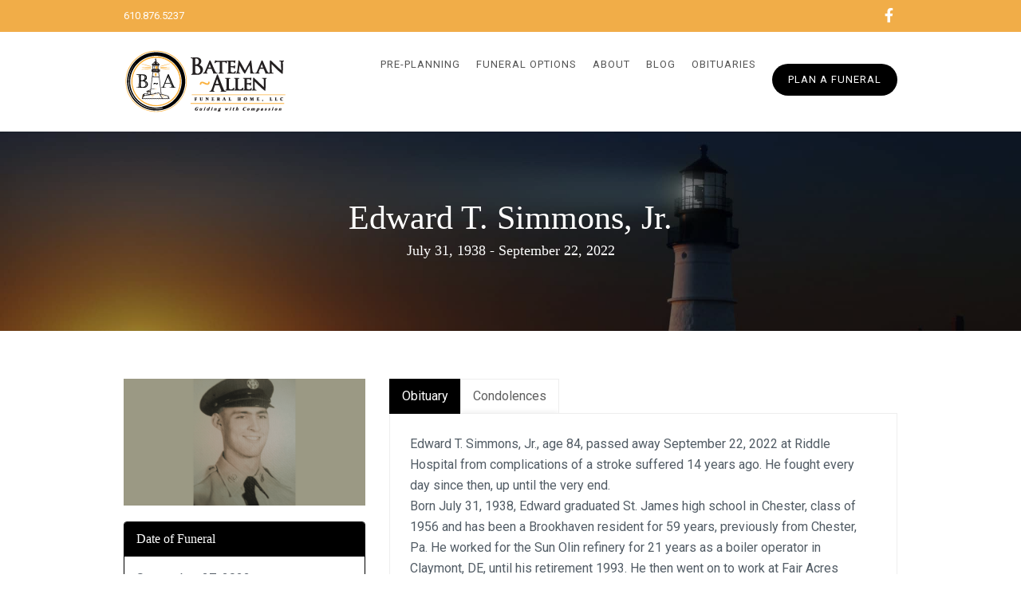

--- FILE ---
content_type: text/html; charset=UTF-8
request_url: https://www.batemanallenfuneralhome.com/obituary/edward-t-simmons-jr/
body_size: 30113
content:
<!DOCTYPE html>
<!--// OPEN HTML //-->
<html lang="en-US" prefix="og: https://ogp.me/ns#" class="no-js">
<head>
	<meta charset="UTF-8">
	<link rel="profile" href="https://gmpg.org/xfn/11">
	<link rel="pingback" href="https://www.batemanallenfuneralhome.com/xmlrpc.php">
        <!-- Mobile Specific Metas
    ================================================== -->
	                        <meta name="viewport" content="width=device-width, user-scalable=no, initial-scale=1.0, minimum-scale=1.0, maximum-scale=1.0">
                        <meta name="format-detection" content="telephone=no">
        	<!--// FAVICON //-->
    						<link rel="shortcut icon" href="https://www.batemanallenfuneralhome.com/wp-content/uploads/Artwork-9.png" />
										<link rel="apple-touch-icon-precomposed" href="">					<link rel="apple-touch-icon-precomposed" sizes="114x114" href="">					<link rel="apple-touch-icon-precomposed" sizes="72x72" href="">					<link rel="apple-touch-icon-precomposed" sizes="144x144" href="">	     	<style>img:is([sizes="auto" i], [sizes^="auto," i]) { contain-intrinsic-size: 3000px 1500px }</style>
	
<!-- Search Engine Optimization by Rank Math - https://rankmath.com/ -->
<title>Edward T. Simmons, Jr. | Bateman-Allen Funeral Home</title>
<meta name="robots" content="index, follow, max-snippet:-1, max-video-preview:-1, max-image-preview:large"/>
<link rel="canonical" href="https://www.batemanallenfuneralhome.com/obituary/edward-t-simmons-jr/" />
<meta property="og:locale" content="en_US" />
<meta property="og:type" content="article" />
<meta property="og:title" content="Edward T. Simmons, Jr. | Bateman-Allen Funeral Home" />
<meta property="og:url" content="https://www.batemanallenfuneralhome.com/obituary/edward-t-simmons-jr/" />
<meta property="og:site_name" content="Bateman-Allen Funeral Home" />
<meta property="og:updated_time" content="2022-09-26T10:38:23-04:00" />
<meta property="og:image" content="https://www.batemanallenfuneralhome.com/wp-content/uploads/Simmons-pic_16x9-e1664117316177-800x420.png" />
<meta property="og:image:secure_url" content="https://www.batemanallenfuneralhome.com/wp-content/uploads/Simmons-pic_16x9-e1664117316177-800x420.png" />
<meta property="og:image:width" content="680" />
<meta property="og:image:height" content="357" />
<meta property="og:image:alt" content="Edward T. Simmons, Jr." />
<meta property="og:image:type" content="image/png" />
<meta name="twitter:card" content="summary_large_image" />
<meta name="twitter:title" content="Edward T. Simmons, Jr. | Bateman-Allen Funeral Home" />
<meta name="twitter:image" content="https://www.batemanallenfuneralhome.com/wp-content/uploads/Simmons-pic_16x9-e1664117316177-800x420.png" />
<!-- /Rank Math WordPress SEO plugin -->

<link rel='dns-prefetch' href='//use.fontawesome.com' />
<link rel="alternate" type="application/rss+xml" title="Bateman-Allen Funeral Home &raquo; Feed" href="https://www.batemanallenfuneralhome.com/feed/" />
<link rel="alternate" type="application/rss+xml" title="Bateman-Allen Funeral Home &raquo; Comments Feed" href="https://www.batemanallenfuneralhome.com/comments/feed/" />
<link rel="alternate" type="application/rss+xml" title="Bateman-Allen Funeral Home &raquo; Edward T. Simmons, Jr. Comments Feed" href="https://www.batemanallenfuneralhome.com/obituary/edward-t-simmons-jr/feed/" />
		<!-- This site uses the Google Analytics by MonsterInsights plugin v9.10.1 - Using Analytics tracking - https://www.monsterinsights.com/ -->
							<script src="//www.googletagmanager.com/gtag/js?id=G-JZ8QJ4KK9J"  data-cfasync="false" data-wpfc-render="false" type="text/javascript" async></script>
			<script data-cfasync="false" data-wpfc-render="false" type="text/javascript">
				var mi_version = '9.10.1';
				var mi_track_user = true;
				var mi_no_track_reason = '';
								var MonsterInsightsDefaultLocations = {"page_location":"https:\/\/www.batemanallenfuneralhome.com\/obituary\/edward-t-simmons-jr\/"};
								MonsterInsightsDefaultLocations.page_location = window.location.href;
								if ( typeof MonsterInsightsPrivacyGuardFilter === 'function' ) {
					var MonsterInsightsLocations = (typeof MonsterInsightsExcludeQuery === 'object') ? MonsterInsightsPrivacyGuardFilter( MonsterInsightsExcludeQuery ) : MonsterInsightsPrivacyGuardFilter( MonsterInsightsDefaultLocations );
				} else {
					var MonsterInsightsLocations = (typeof MonsterInsightsExcludeQuery === 'object') ? MonsterInsightsExcludeQuery : MonsterInsightsDefaultLocations;
				}

								var disableStrs = [
										'ga-disable-G-JZ8QJ4KK9J',
									];

				/* Function to detect opted out users */
				function __gtagTrackerIsOptedOut() {
					for (var index = 0; index < disableStrs.length; index++) {
						if (document.cookie.indexOf(disableStrs[index] + '=true') > -1) {
							return true;
						}
					}

					return false;
				}

				/* Disable tracking if the opt-out cookie exists. */
				if (__gtagTrackerIsOptedOut()) {
					for (var index = 0; index < disableStrs.length; index++) {
						window[disableStrs[index]] = true;
					}
				}

				/* Opt-out function */
				function __gtagTrackerOptout() {
					for (var index = 0; index < disableStrs.length; index++) {
						document.cookie = disableStrs[index] + '=true; expires=Thu, 31 Dec 2099 23:59:59 UTC; path=/';
						window[disableStrs[index]] = true;
					}
				}

				if ('undefined' === typeof gaOptout) {
					function gaOptout() {
						__gtagTrackerOptout();
					}
				}
								window.dataLayer = window.dataLayer || [];

				window.MonsterInsightsDualTracker = {
					helpers: {},
					trackers: {},
				};
				if (mi_track_user) {
					function __gtagDataLayer() {
						dataLayer.push(arguments);
					}

					function __gtagTracker(type, name, parameters) {
						if (!parameters) {
							parameters = {};
						}

						if (parameters.send_to) {
							__gtagDataLayer.apply(null, arguments);
							return;
						}

						if (type === 'event') {
														parameters.send_to = monsterinsights_frontend.v4_id;
							var hookName = name;
							if (typeof parameters['event_category'] !== 'undefined') {
								hookName = parameters['event_category'] + ':' + name;
							}

							if (typeof MonsterInsightsDualTracker.trackers[hookName] !== 'undefined') {
								MonsterInsightsDualTracker.trackers[hookName](parameters);
							} else {
								__gtagDataLayer('event', name, parameters);
							}
							
						} else {
							__gtagDataLayer.apply(null, arguments);
						}
					}

					__gtagTracker('js', new Date());
					__gtagTracker('set', {
						'developer_id.dZGIzZG': true,
											});
					if ( MonsterInsightsLocations.page_location ) {
						__gtagTracker('set', MonsterInsightsLocations);
					}
										__gtagTracker('config', 'G-JZ8QJ4KK9J', {"forceSSL":"true"} );
										window.gtag = __gtagTracker;										(function () {
						/* https://developers.google.com/analytics/devguides/collection/analyticsjs/ */
						/* ga and __gaTracker compatibility shim. */
						var noopfn = function () {
							return null;
						};
						var newtracker = function () {
							return new Tracker();
						};
						var Tracker = function () {
							return null;
						};
						var p = Tracker.prototype;
						p.get = noopfn;
						p.set = noopfn;
						p.send = function () {
							var args = Array.prototype.slice.call(arguments);
							args.unshift('send');
							__gaTracker.apply(null, args);
						};
						var __gaTracker = function () {
							var len = arguments.length;
							if (len === 0) {
								return;
							}
							var f = arguments[len - 1];
							if (typeof f !== 'object' || f === null || typeof f.hitCallback !== 'function') {
								if ('send' === arguments[0]) {
									var hitConverted, hitObject = false, action;
									if ('event' === arguments[1]) {
										if ('undefined' !== typeof arguments[3]) {
											hitObject = {
												'eventAction': arguments[3],
												'eventCategory': arguments[2],
												'eventLabel': arguments[4],
												'value': arguments[5] ? arguments[5] : 1,
											}
										}
									}
									if ('pageview' === arguments[1]) {
										if ('undefined' !== typeof arguments[2]) {
											hitObject = {
												'eventAction': 'page_view',
												'page_path': arguments[2],
											}
										}
									}
									if (typeof arguments[2] === 'object') {
										hitObject = arguments[2];
									}
									if (typeof arguments[5] === 'object') {
										Object.assign(hitObject, arguments[5]);
									}
									if ('undefined' !== typeof arguments[1].hitType) {
										hitObject = arguments[1];
										if ('pageview' === hitObject.hitType) {
											hitObject.eventAction = 'page_view';
										}
									}
									if (hitObject) {
										action = 'timing' === arguments[1].hitType ? 'timing_complete' : hitObject.eventAction;
										hitConverted = mapArgs(hitObject);
										__gtagTracker('event', action, hitConverted);
									}
								}
								return;
							}

							function mapArgs(args) {
								var arg, hit = {};
								var gaMap = {
									'eventCategory': 'event_category',
									'eventAction': 'event_action',
									'eventLabel': 'event_label',
									'eventValue': 'event_value',
									'nonInteraction': 'non_interaction',
									'timingCategory': 'event_category',
									'timingVar': 'name',
									'timingValue': 'value',
									'timingLabel': 'event_label',
									'page': 'page_path',
									'location': 'page_location',
									'title': 'page_title',
									'referrer' : 'page_referrer',
								};
								for (arg in args) {
																		if (!(!args.hasOwnProperty(arg) || !gaMap.hasOwnProperty(arg))) {
										hit[gaMap[arg]] = args[arg];
									} else {
										hit[arg] = args[arg];
									}
								}
								return hit;
							}

							try {
								f.hitCallback();
							} catch (ex) {
							}
						};
						__gaTracker.create = newtracker;
						__gaTracker.getByName = newtracker;
						__gaTracker.getAll = function () {
							return [];
						};
						__gaTracker.remove = noopfn;
						__gaTracker.loaded = true;
						window['__gaTracker'] = __gaTracker;
					})();
									} else {
										console.log("");
					(function () {
						function __gtagTracker() {
							return null;
						}

						window['__gtagTracker'] = __gtagTracker;
						window['gtag'] = __gtagTracker;
					})();
									}
			</script>
							<!-- / Google Analytics by MonsterInsights -->
		<script type="text/javascript">
/* <![CDATA[ */
window._wpemojiSettings = {"baseUrl":"https:\/\/s.w.org\/images\/core\/emoji\/16.0.1\/72x72\/","ext":".png","svgUrl":"https:\/\/s.w.org\/images\/core\/emoji\/16.0.1\/svg\/","svgExt":".svg","source":{"concatemoji":"https:\/\/www.batemanallenfuneralhome.com\/wp-includes\/js\/wp-emoji-release.min.js?ver=6.8.3"}};
/*! This file is auto-generated */
!function(s,n){var o,i,e;function c(e){try{var t={supportTests:e,timestamp:(new Date).valueOf()};sessionStorage.setItem(o,JSON.stringify(t))}catch(e){}}function p(e,t,n){e.clearRect(0,0,e.canvas.width,e.canvas.height),e.fillText(t,0,0);var t=new Uint32Array(e.getImageData(0,0,e.canvas.width,e.canvas.height).data),a=(e.clearRect(0,0,e.canvas.width,e.canvas.height),e.fillText(n,0,0),new Uint32Array(e.getImageData(0,0,e.canvas.width,e.canvas.height).data));return t.every(function(e,t){return e===a[t]})}function u(e,t){e.clearRect(0,0,e.canvas.width,e.canvas.height),e.fillText(t,0,0);for(var n=e.getImageData(16,16,1,1),a=0;a<n.data.length;a++)if(0!==n.data[a])return!1;return!0}function f(e,t,n,a){switch(t){case"flag":return n(e,"\ud83c\udff3\ufe0f\u200d\u26a7\ufe0f","\ud83c\udff3\ufe0f\u200b\u26a7\ufe0f")?!1:!n(e,"\ud83c\udde8\ud83c\uddf6","\ud83c\udde8\u200b\ud83c\uddf6")&&!n(e,"\ud83c\udff4\udb40\udc67\udb40\udc62\udb40\udc65\udb40\udc6e\udb40\udc67\udb40\udc7f","\ud83c\udff4\u200b\udb40\udc67\u200b\udb40\udc62\u200b\udb40\udc65\u200b\udb40\udc6e\u200b\udb40\udc67\u200b\udb40\udc7f");case"emoji":return!a(e,"\ud83e\udedf")}return!1}function g(e,t,n,a){var r="undefined"!=typeof WorkerGlobalScope&&self instanceof WorkerGlobalScope?new OffscreenCanvas(300,150):s.createElement("canvas"),o=r.getContext("2d",{willReadFrequently:!0}),i=(o.textBaseline="top",o.font="600 32px Arial",{});return e.forEach(function(e){i[e]=t(o,e,n,a)}),i}function t(e){var t=s.createElement("script");t.src=e,t.defer=!0,s.head.appendChild(t)}"undefined"!=typeof Promise&&(o="wpEmojiSettingsSupports",i=["flag","emoji"],n.supports={everything:!0,everythingExceptFlag:!0},e=new Promise(function(e){s.addEventListener("DOMContentLoaded",e,{once:!0})}),new Promise(function(t){var n=function(){try{var e=JSON.parse(sessionStorage.getItem(o));if("object"==typeof e&&"number"==typeof e.timestamp&&(new Date).valueOf()<e.timestamp+604800&&"object"==typeof e.supportTests)return e.supportTests}catch(e){}return null}();if(!n){if("undefined"!=typeof Worker&&"undefined"!=typeof OffscreenCanvas&&"undefined"!=typeof URL&&URL.createObjectURL&&"undefined"!=typeof Blob)try{var e="postMessage("+g.toString()+"("+[JSON.stringify(i),f.toString(),p.toString(),u.toString()].join(",")+"));",a=new Blob([e],{type:"text/javascript"}),r=new Worker(URL.createObjectURL(a),{name:"wpTestEmojiSupports"});return void(r.onmessage=function(e){c(n=e.data),r.terminate(),t(n)})}catch(e){}c(n=g(i,f,p,u))}t(n)}).then(function(e){for(var t in e)n.supports[t]=e[t],n.supports.everything=n.supports.everything&&n.supports[t],"flag"!==t&&(n.supports.everythingExceptFlag=n.supports.everythingExceptFlag&&n.supports[t]);n.supports.everythingExceptFlag=n.supports.everythingExceptFlag&&!n.supports.flag,n.DOMReady=!1,n.readyCallback=function(){n.DOMReady=!0}}).then(function(){return e}).then(function(){var e;n.supports.everything||(n.readyCallback(),(e=n.source||{}).concatemoji?t(e.concatemoji):e.wpemoji&&e.twemoji&&(t(e.twemoji),t(e.wpemoji)))}))}((window,document),window._wpemojiSettings);
/* ]]> */
</script>
<link rel='stylesheet' id='formidable-css' href='https://www.batemanallenfuneralhome.com/wp-content/plugins/formidable/css/formidableforms.css?ver=12101020' type='text/css' media='all' />
<style id='wp-emoji-styles-inline-css' type='text/css'>

	img.wp-smiley, img.emoji {
		display: inline !important;
		border: none !important;
		box-shadow: none !important;
		height: 1em !important;
		width: 1em !important;
		margin: 0 0.07em !important;
		vertical-align: -0.1em !important;
		background: none !important;
		padding: 0 !important;
	}
</style>
<link rel='stylesheet' id='wp-block-library-css' href='https://www.batemanallenfuneralhome.com/wp-includes/css/dist/block-library/style.min.css?ver=6.8.3' type='text/css' media='all' />
<style id='classic-theme-styles-inline-css' type='text/css'>
/*! This file is auto-generated */
.wp-block-button__link{color:#fff;background-color:#32373c;border-radius:9999px;box-shadow:none;text-decoration:none;padding:calc(.667em + 2px) calc(1.333em + 2px);font-size:1.125em}.wp-block-file__button{background:#32373c;color:#fff;text-decoration:none}
</style>
<link rel='stylesheet' id='wp-components-css' href='https://www.batemanallenfuneralhome.com/wp-includes/css/dist/components/style.min.css?ver=6.8.3' type='text/css' media='all' />
<link rel='stylesheet' id='wp-preferences-css' href='https://www.batemanallenfuneralhome.com/wp-includes/css/dist/preferences/style.min.css?ver=6.8.3' type='text/css' media='all' />
<link rel='stylesheet' id='wp-block-editor-css' href='https://www.batemanallenfuneralhome.com/wp-includes/css/dist/block-editor/style.min.css?ver=6.8.3' type='text/css' media='all' />
<link rel='stylesheet' id='popup-maker-block-library-style-css' href='https://www.batemanallenfuneralhome.com/wp-content/plugins/popup-maker/dist/packages/block-library-style.css?ver=dbea705cfafe089d65f1' type='text/css' media='all' />
<style id='font-awesome-svg-styles-default-inline-css' type='text/css'>
.svg-inline--fa {
  display: inline-block;
  height: 1em;
  overflow: visible;
  vertical-align: -.125em;
}
</style>
<link rel='stylesheet' id='font-awesome-svg-styles-css' href='https://www.batemanallenfuneralhome.com/wp-content/uploads/font-awesome/v5.13.0/css/svg-with-js.css' type='text/css' media='all' />
<style id='font-awesome-svg-styles-inline-css' type='text/css'>
   .wp-block-font-awesome-icon svg::before,
   .wp-rich-text-font-awesome-icon svg::before {content: unset;}
</style>
<style id='global-styles-inline-css' type='text/css'>
:root{--wp--preset--aspect-ratio--square: 1;--wp--preset--aspect-ratio--4-3: 4/3;--wp--preset--aspect-ratio--3-4: 3/4;--wp--preset--aspect-ratio--3-2: 3/2;--wp--preset--aspect-ratio--2-3: 2/3;--wp--preset--aspect-ratio--16-9: 16/9;--wp--preset--aspect-ratio--9-16: 9/16;--wp--preset--color--black: #000000;--wp--preset--color--cyan-bluish-gray: #abb8c3;--wp--preset--color--white: #ffffff;--wp--preset--color--pale-pink: #f78da7;--wp--preset--color--vivid-red: #cf2e2e;--wp--preset--color--luminous-vivid-orange: #ff6900;--wp--preset--color--luminous-vivid-amber: #fcb900;--wp--preset--color--light-green-cyan: #7bdcb5;--wp--preset--color--vivid-green-cyan: #00d084;--wp--preset--color--pale-cyan-blue: #8ed1fc;--wp--preset--color--vivid-cyan-blue: #0693e3;--wp--preset--color--vivid-purple: #9b51e0;--wp--preset--gradient--vivid-cyan-blue-to-vivid-purple: linear-gradient(135deg,rgba(6,147,227,1) 0%,rgb(155,81,224) 100%);--wp--preset--gradient--light-green-cyan-to-vivid-green-cyan: linear-gradient(135deg,rgb(122,220,180) 0%,rgb(0,208,130) 100%);--wp--preset--gradient--luminous-vivid-amber-to-luminous-vivid-orange: linear-gradient(135deg,rgba(252,185,0,1) 0%,rgba(255,105,0,1) 100%);--wp--preset--gradient--luminous-vivid-orange-to-vivid-red: linear-gradient(135deg,rgba(255,105,0,1) 0%,rgb(207,46,46) 100%);--wp--preset--gradient--very-light-gray-to-cyan-bluish-gray: linear-gradient(135deg,rgb(238,238,238) 0%,rgb(169,184,195) 100%);--wp--preset--gradient--cool-to-warm-spectrum: linear-gradient(135deg,rgb(74,234,220) 0%,rgb(151,120,209) 20%,rgb(207,42,186) 40%,rgb(238,44,130) 60%,rgb(251,105,98) 80%,rgb(254,248,76) 100%);--wp--preset--gradient--blush-light-purple: linear-gradient(135deg,rgb(255,206,236) 0%,rgb(152,150,240) 100%);--wp--preset--gradient--blush-bordeaux: linear-gradient(135deg,rgb(254,205,165) 0%,rgb(254,45,45) 50%,rgb(107,0,62) 100%);--wp--preset--gradient--luminous-dusk: linear-gradient(135deg,rgb(255,203,112) 0%,rgb(199,81,192) 50%,rgb(65,88,208) 100%);--wp--preset--gradient--pale-ocean: linear-gradient(135deg,rgb(255,245,203) 0%,rgb(182,227,212) 50%,rgb(51,167,181) 100%);--wp--preset--gradient--electric-grass: linear-gradient(135deg,rgb(202,248,128) 0%,rgb(113,206,126) 100%);--wp--preset--gradient--midnight: linear-gradient(135deg,rgb(2,3,129) 0%,rgb(40,116,252) 100%);--wp--preset--font-size--small: 13px;--wp--preset--font-size--medium: 20px;--wp--preset--font-size--large: 36px;--wp--preset--font-size--x-large: 42px;--wp--preset--spacing--20: 0.44rem;--wp--preset--spacing--30: 0.67rem;--wp--preset--spacing--40: 1rem;--wp--preset--spacing--50: 1.5rem;--wp--preset--spacing--60: 2.25rem;--wp--preset--spacing--70: 3.38rem;--wp--preset--spacing--80: 5.06rem;--wp--preset--shadow--natural: 6px 6px 9px rgba(0, 0, 0, 0.2);--wp--preset--shadow--deep: 12px 12px 50px rgba(0, 0, 0, 0.4);--wp--preset--shadow--sharp: 6px 6px 0px rgba(0, 0, 0, 0.2);--wp--preset--shadow--outlined: 6px 6px 0px -3px rgba(255, 255, 255, 1), 6px 6px rgba(0, 0, 0, 1);--wp--preset--shadow--crisp: 6px 6px 0px rgba(0, 0, 0, 1);}:where(.is-layout-flex){gap: 0.5em;}:where(.is-layout-grid){gap: 0.5em;}body .is-layout-flex{display: flex;}.is-layout-flex{flex-wrap: wrap;align-items: center;}.is-layout-flex > :is(*, div){margin: 0;}body .is-layout-grid{display: grid;}.is-layout-grid > :is(*, div){margin: 0;}:where(.wp-block-columns.is-layout-flex){gap: 2em;}:where(.wp-block-columns.is-layout-grid){gap: 2em;}:where(.wp-block-post-template.is-layout-flex){gap: 1.25em;}:where(.wp-block-post-template.is-layout-grid){gap: 1.25em;}.has-black-color{color: var(--wp--preset--color--black) !important;}.has-cyan-bluish-gray-color{color: var(--wp--preset--color--cyan-bluish-gray) !important;}.has-white-color{color: var(--wp--preset--color--white) !important;}.has-pale-pink-color{color: var(--wp--preset--color--pale-pink) !important;}.has-vivid-red-color{color: var(--wp--preset--color--vivid-red) !important;}.has-luminous-vivid-orange-color{color: var(--wp--preset--color--luminous-vivid-orange) !important;}.has-luminous-vivid-amber-color{color: var(--wp--preset--color--luminous-vivid-amber) !important;}.has-light-green-cyan-color{color: var(--wp--preset--color--light-green-cyan) !important;}.has-vivid-green-cyan-color{color: var(--wp--preset--color--vivid-green-cyan) !important;}.has-pale-cyan-blue-color{color: var(--wp--preset--color--pale-cyan-blue) !important;}.has-vivid-cyan-blue-color{color: var(--wp--preset--color--vivid-cyan-blue) !important;}.has-vivid-purple-color{color: var(--wp--preset--color--vivid-purple) !important;}.has-black-background-color{background-color: var(--wp--preset--color--black) !important;}.has-cyan-bluish-gray-background-color{background-color: var(--wp--preset--color--cyan-bluish-gray) !important;}.has-white-background-color{background-color: var(--wp--preset--color--white) !important;}.has-pale-pink-background-color{background-color: var(--wp--preset--color--pale-pink) !important;}.has-vivid-red-background-color{background-color: var(--wp--preset--color--vivid-red) !important;}.has-luminous-vivid-orange-background-color{background-color: var(--wp--preset--color--luminous-vivid-orange) !important;}.has-luminous-vivid-amber-background-color{background-color: var(--wp--preset--color--luminous-vivid-amber) !important;}.has-light-green-cyan-background-color{background-color: var(--wp--preset--color--light-green-cyan) !important;}.has-vivid-green-cyan-background-color{background-color: var(--wp--preset--color--vivid-green-cyan) !important;}.has-pale-cyan-blue-background-color{background-color: var(--wp--preset--color--pale-cyan-blue) !important;}.has-vivid-cyan-blue-background-color{background-color: var(--wp--preset--color--vivid-cyan-blue) !important;}.has-vivid-purple-background-color{background-color: var(--wp--preset--color--vivid-purple) !important;}.has-black-border-color{border-color: var(--wp--preset--color--black) !important;}.has-cyan-bluish-gray-border-color{border-color: var(--wp--preset--color--cyan-bluish-gray) !important;}.has-white-border-color{border-color: var(--wp--preset--color--white) !important;}.has-pale-pink-border-color{border-color: var(--wp--preset--color--pale-pink) !important;}.has-vivid-red-border-color{border-color: var(--wp--preset--color--vivid-red) !important;}.has-luminous-vivid-orange-border-color{border-color: var(--wp--preset--color--luminous-vivid-orange) !important;}.has-luminous-vivid-amber-border-color{border-color: var(--wp--preset--color--luminous-vivid-amber) !important;}.has-light-green-cyan-border-color{border-color: var(--wp--preset--color--light-green-cyan) !important;}.has-vivid-green-cyan-border-color{border-color: var(--wp--preset--color--vivid-green-cyan) !important;}.has-pale-cyan-blue-border-color{border-color: var(--wp--preset--color--pale-cyan-blue) !important;}.has-vivid-cyan-blue-border-color{border-color: var(--wp--preset--color--vivid-cyan-blue) !important;}.has-vivid-purple-border-color{border-color: var(--wp--preset--color--vivid-purple) !important;}.has-vivid-cyan-blue-to-vivid-purple-gradient-background{background: var(--wp--preset--gradient--vivid-cyan-blue-to-vivid-purple) !important;}.has-light-green-cyan-to-vivid-green-cyan-gradient-background{background: var(--wp--preset--gradient--light-green-cyan-to-vivid-green-cyan) !important;}.has-luminous-vivid-amber-to-luminous-vivid-orange-gradient-background{background: var(--wp--preset--gradient--luminous-vivid-amber-to-luminous-vivid-orange) !important;}.has-luminous-vivid-orange-to-vivid-red-gradient-background{background: var(--wp--preset--gradient--luminous-vivid-orange-to-vivid-red) !important;}.has-very-light-gray-to-cyan-bluish-gray-gradient-background{background: var(--wp--preset--gradient--very-light-gray-to-cyan-bluish-gray) !important;}.has-cool-to-warm-spectrum-gradient-background{background: var(--wp--preset--gradient--cool-to-warm-spectrum) !important;}.has-blush-light-purple-gradient-background{background: var(--wp--preset--gradient--blush-light-purple) !important;}.has-blush-bordeaux-gradient-background{background: var(--wp--preset--gradient--blush-bordeaux) !important;}.has-luminous-dusk-gradient-background{background: var(--wp--preset--gradient--luminous-dusk) !important;}.has-pale-ocean-gradient-background{background: var(--wp--preset--gradient--pale-ocean) !important;}.has-electric-grass-gradient-background{background: var(--wp--preset--gradient--electric-grass) !important;}.has-midnight-gradient-background{background: var(--wp--preset--gradient--midnight) !important;}.has-small-font-size{font-size: var(--wp--preset--font-size--small) !important;}.has-medium-font-size{font-size: var(--wp--preset--font-size--medium) !important;}.has-large-font-size{font-size: var(--wp--preset--font-size--large) !important;}.has-x-large-font-size{font-size: var(--wp--preset--font-size--x-large) !important;}
:where(.wp-block-post-template.is-layout-flex){gap: 1.25em;}:where(.wp-block-post-template.is-layout-grid){gap: 1.25em;}
:where(.wp-block-columns.is-layout-flex){gap: 2em;}:where(.wp-block-columns.is-layout-grid){gap: 2em;}
:root :where(.wp-block-pullquote){font-size: 1.5em;line-height: 1.6;}
</style>
<link rel='stylesheet' id='page-list-style-css' href='https://www.batemanallenfuneralhome.com/wp-content/plugins/page-list/css/page-list.css?ver=5.9' type='text/css' media='all' />
<link rel='stylesheet' id='pdfprnt_frontend-css' href='https://www.batemanallenfuneralhome.com/wp-content/plugins/pdf-print/css/frontend.css?ver=2.4.5' type='text/css' media='all' />
<link rel='stylesheet' id='owl-carousel2-css' href='https://www.batemanallenfuneralhome.com/wp-content/themes/obsequy/assets/vendor/owl-carousel/css/owl.theme.css?ver=3.7' type='text/css' media='all' />
<link rel='stylesheet' id='custom-style-css' href='https://www.batemanallenfuneralhome.com/wp-content/themes/obsequy/assets/css/custom.css?ver=6.8.3' type='text/css' media='all' />
<link rel='stylesheet' id='font-awesome-official-css' href='https://use.fontawesome.com/releases/v5.13.0/css/all.css' type='text/css' media='all' integrity="sha384-Bfad6CLCknfcloXFOyFnlgtENryhrpZCe29RTifKEixXQZ38WheV+i/6YWSzkz3V" crossorigin="anonymous" />
<link rel='stylesheet' id='popup-maker-site-css' href='//www.batemanallenfuneralhome.com/wp-content/uploads/pum/pum-site-styles.css?generated=1755687793&#038;ver=1.21.5' type='text/css' media='all' />
<link rel='stylesheet' id='bootstrap-css' href='https://www.batemanallenfuneralhome.com/wp-content/themes/obsequy/assets/css/bootstrap.css?ver=3.7' type='text/css' media='all' />
<link rel='stylesheet' id='line-icons-css' href='https://www.batemanallenfuneralhome.com/wp-content/themes/obsequy/assets/css/line-icons.css?ver=3.7' type='text/css' media='all' />
<link rel='stylesheet' id='font-awesome-css' href='https://www.batemanallenfuneralhome.com/wp-content/themes/obsequy/assets/css/font-awesome.css?ver=3.7' type='text/css' media='all' />
<link rel='stylesheet' id='animations-css' href='https://www.batemanallenfuneralhome.com/wp-content/themes/obsequy/assets/css/animations.css?ver=3.7' type='text/css' media='all' />
<link rel='stylesheet' id='bootstrap_theme-css' href='https://www.batemanallenfuneralhome.com/wp-content/themes/obsequy/assets/css/bootstrap-theme.css?ver=3.7' type='text/css' media='all' />
<link rel='stylesheet' id='obsequy_main-css' href='https://www.batemanallenfuneralhome.com/wp-content/themes/obsequy/style.css?ver=3.7' type='text/css' media='all' />
<link rel='stylesheet' id='magnific_popup-css' href='https://www.batemanallenfuneralhome.com/wp-content/themes/obsequy/assets/vendor/magnific/magnific-popup.css?ver=3.7' type='text/css' media='all' />
<link rel='stylesheet' id='owl-carousel1-css' href='https://www.batemanallenfuneralhome.com/wp-content/themes/obsequy/assets/vendor/owl-carousel/css/owl.carousel.css?ver=3.7' type='text/css' media='all' />
<link rel='stylesheet' id='font-awesome-official-v4shim-css' href='https://use.fontawesome.com/releases/v5.13.0/css/v4-shims.css' type='text/css' media='all' integrity="sha384-/7iOrVBege33/9vHFYEtviVcxjUsNCqyeMnlW/Ms+PH8uRdFkKFmqf9CbVAN0Qef" crossorigin="anonymous" />
<style id='font-awesome-official-v4shim-inline-css' type='text/css'>
@font-face {
font-family: "FontAwesome";
font-display: block;
src: url("https://use.fontawesome.com/releases/v5.13.0/webfonts/fa-brands-400.eot"),
		url("https://use.fontawesome.com/releases/v5.13.0/webfonts/fa-brands-400.eot?#iefix") format("embedded-opentype"),
		url("https://use.fontawesome.com/releases/v5.13.0/webfonts/fa-brands-400.woff2") format("woff2"),
		url("https://use.fontawesome.com/releases/v5.13.0/webfonts/fa-brands-400.woff") format("woff"),
		url("https://use.fontawesome.com/releases/v5.13.0/webfonts/fa-brands-400.ttf") format("truetype"),
		url("https://use.fontawesome.com/releases/v5.13.0/webfonts/fa-brands-400.svg#fontawesome") format("svg");
}

@font-face {
font-family: "FontAwesome";
font-display: block;
src: url("https://use.fontawesome.com/releases/v5.13.0/webfonts/fa-solid-900.eot"),
		url("https://use.fontawesome.com/releases/v5.13.0/webfonts/fa-solid-900.eot?#iefix") format("embedded-opentype"),
		url("https://use.fontawesome.com/releases/v5.13.0/webfonts/fa-solid-900.woff2") format("woff2"),
		url("https://use.fontawesome.com/releases/v5.13.0/webfonts/fa-solid-900.woff") format("woff"),
		url("https://use.fontawesome.com/releases/v5.13.0/webfonts/fa-solid-900.ttf") format("truetype"),
		url("https://use.fontawesome.com/releases/v5.13.0/webfonts/fa-solid-900.svg#fontawesome") format("svg");
}

@font-face {
font-family: "FontAwesome";
font-display: block;
src: url("https://use.fontawesome.com/releases/v5.13.0/webfonts/fa-regular-400.eot"),
		url("https://use.fontawesome.com/releases/v5.13.0/webfonts/fa-regular-400.eot?#iefix") format("embedded-opentype"),
		url("https://use.fontawesome.com/releases/v5.13.0/webfonts/fa-regular-400.woff2") format("woff2"),
		url("https://use.fontawesome.com/releases/v5.13.0/webfonts/fa-regular-400.woff") format("woff"),
		url("https://use.fontawesome.com/releases/v5.13.0/webfonts/fa-regular-400.ttf") format("truetype"),
		url("https://use.fontawesome.com/releases/v5.13.0/webfonts/fa-regular-400.svg#fontawesome") format("svg");
unicode-range: U+F004-F005,U+F007,U+F017,U+F022,U+F024,U+F02E,U+F03E,U+F044,U+F057-F059,U+F06E,U+F070,U+F075,U+F07B-F07C,U+F080,U+F086,U+F089,U+F094,U+F09D,U+F0A0,U+F0A4-F0A7,U+F0C5,U+F0C7-F0C8,U+F0E0,U+F0EB,U+F0F3,U+F0F8,U+F0FE,U+F111,U+F118-F11A,U+F11C,U+F133,U+F144,U+F146,U+F14A,U+F14D-F14E,U+F150-F152,U+F15B-F15C,U+F164-F165,U+F185-F186,U+F191-F192,U+F1AD,U+F1C1-F1C9,U+F1CD,U+F1D8,U+F1E3,U+F1EA,U+F1F6,U+F1F9,U+F20A,U+F247-F249,U+F24D,U+F254-F25B,U+F25D,U+F267,U+F271-F274,U+F279,U+F28B,U+F28D,U+F2B5-F2B6,U+F2B9,U+F2BB,U+F2BD,U+F2C1-F2C2,U+F2D0,U+F2D2,U+F2DC,U+F2ED,U+F328,U+F358-F35B,U+F3A5,U+F3D1,U+F410,U+F4AD;
}
</style>
<script type="text/javascript" src="https://www.batemanallenfuneralhome.com/wp-content/plugins/google-analytics-for-wordpress/assets/js/frontend-gtag.min.js?ver=9.10.1" id="monsterinsights-frontend-script-js" async="async" data-wp-strategy="async"></script>
<script data-cfasync="false" data-wpfc-render="false" type="text/javascript" id='monsterinsights-frontend-script-js-extra'>/* <![CDATA[ */
var monsterinsights_frontend = {"js_events_tracking":"true","download_extensions":"doc,pdf,ppt,zip,xls,docx,pptx,xlsx","inbound_paths":"[]","home_url":"https:\/\/www.batemanallenfuneralhome.com","hash_tracking":"false","v4_id":"G-JZ8QJ4KK9J"};/* ]]> */
</script>
<script type="text/javascript" src="https://www.batemanallenfuneralhome.com/wp-includes/js/jquery/jquery.min.js?ver=3.7.1" id="jquery-core-js"></script>
<script type="text/javascript" src="https://www.batemanallenfuneralhome.com/wp-includes/js/jquery/jquery-migrate.min.js?ver=3.4.1" id="jquery-migrate-js"></script>
<script></script><link rel="https://api.w.org/" href="https://www.batemanallenfuneralhome.com/wp-json/" /><link rel="EditURI" type="application/rsd+xml" title="RSD" href="https://www.batemanallenfuneralhome.com/xmlrpc.php?rsd" />
<link rel='shortlink' href='https://www.batemanallenfuneralhome.com/?p=21573' />
<link rel="alternate" title="oEmbed (JSON)" type="application/json+oembed" href="https://www.batemanallenfuneralhome.com/wp-json/oembed/1.0/embed?url=https%3A%2F%2Fwww.batemanallenfuneralhome.com%2Fobituary%2Fedward-t-simmons-jr%2F" />
<link rel="alternate" title="oEmbed (XML)" type="text/xml+oembed" href="https://www.batemanallenfuneralhome.com/wp-json/oembed/1.0/embed?url=https%3A%2F%2Fwww.batemanallenfuneralhome.com%2Fobituary%2Fedward-t-simmons-jr%2F&#038;format=xml" />
<script>document.documentElement.className += " js";</script>
<style type="text/css">
a, a:hover, .text-primary, .btn-primary .badge, .btn-link,a.list-group-item.active > .badge,.nav-pills > .active > a > .badge, p.drop-caps:first-letter, .accent-color, .nav-np .next:hover, .nav-np .prev:hover, .basic-link, .pagination > li > a:hover,.pagination > li > span:hover,.pagination > li > a:focus,.pagination > li > span:focus, .icon-box-inline span, .pricing-column h3, .post .post-title a:hover, a, .post-actions .comment-count a:hover, .pricing-column .features a:hover, .list-group-item a:hover, .icon-box.ibox-plain .ibox-icon i,.icon-box.ibox-plain .ibox-icon img, .icon-box.ibox-border .ibox-icon i,.icon-box.ibox-border .ibox-icon img, address strong, ul.checks > li > i, ul.angles > li > i, ul.carets > li > i, ul.chevrons > li > i, ul.icon > li > i, .widget li .meta-data a:hover, .sort-source li.active a, #menu-toggle:hover, .site-footer .footer_widget a:hover, .megamenu-sub-title i, .fact-ico, .widget_categories ul li a:hover, .widget_archive ul li a:hover, .widget_recent_entries ul li a:hover, .widget_recent_entries ul li a:hover, .widget_recent_comments ul li a:hover, .widget_links ul li a:hover, .widget_meta ul li a:hover, .widget.recent_posts ul li h5 a:hover, .widget_links ul li.active a, .dd-menu > li a:hover, .dd-menu > li.current-menu-item > a, .dd-menu > li.current-menu-parent > a, .widget a:hover, .testimonial-image .fa, .woocommerce ul.products li.product .price{
	color:#000000;
}
.accent-color{
	color:#000000;
}
p.drop-caps.secondary:first-letter, .btn-primary,.btn-primary.disabled,.btn-primary[disabled],fieldset[disabled] .btn-primary,.btn-primary.disabled:hover,.btn-primary[disabled]:hover,fieldset[disabled] .btn-primary:hover,.btn-primary.disabled:focus,.btn-primary[disabled]:focus,fieldset[disabled] .btn-primary:focus,.btn-primary.disabled:active,.btn-primary[disabled]:active,fieldset[disabled] .btn-primary:active,.btn-primary.disabled.active,
.btn-primary[disabled].active,fieldset[disabled] .btn-primary.active,.dropdown-menu > .active > a,.dropdown-menu > .active > a:hover,.dropdown-menu > .active > a:focus,.nav-pills > li.active > a,.nav-pills > li.active > a:hover,.nav-pills > li.active > a:focus,.pagination > .active > a,.pagination > .active > span,.pagination > .active > a:hover,.pagination > .active > span:hover,.pagination > .active > a:focus,.pagination > .active > span:focus,.label-primary,.progress-bar-primary,a.list-group-item.active,a.list-group-item.active:hover,
a.list-group-item.active:focus,.panel-primary > .panel-heading, .carousel-indicators .active, .flex-control-nav a:hover, .flex-control-nav a.flex-active, .media-box .media-box-wrapper, .icon-box.icon-box-style1:hover .ico, .owl-theme .owl-page.active span, .owl-theme .owl-controls.clickable .owl-page:hover span, .ibox-effect.ibox-dark .ibox-icon i:hover,.ibox-effect.ibox-dark:hover .ibox-icon i,.ibox-border.ibox-effect.ibox-dark .ibox-icon i:after, .icon-box .ibox-icon i,.icon-box .ibox-icon img, .icon-box .ibox-icon i,.icon-box .ibox-icon img, .icon-box.ibox-dark.ibox-outline:hover .ibox-icon i, .pricing-column.highlight h3, .fblock-image-overlay, .overlay-accent, .tagcloud a:hover, .nav-tabs > li.active > a, .nav-tabs > li.active > a:hover, .nav-tabs > li.active > a:focus, .accordion-heading .accordion-toggle.active, .social-share-bar .share-buttons-tc li a, .dd-menu > li ul, .social-icons-colored li.envelope a:hover, .social-icons-inverted li.envelope a, .give-submit,.rwmb-button{
  background-color:#000000;
}
.donate-button, .woocommerce a.button.alt:hover, .woocommerce button.button.alt:hover, .woocommerce input.button.alt:hover, .woocommerce #respond input#submit.alt:hover, .woocommerce #content input.button.alt:hover, .woocommerce-page a.button.alt:hover, .woocommerce-page button.button.alt:hover, .woocommerce-page input.button.alt:hover, .woocommerce-page #respond input#submit.alt:hover, .woocommerce-page #content input.button.alt:hover, .woocommerce a.button.alt:active, .woocommerce button.button.alt:active, .woocommerce input.button.alt:active, .woocommerce #respond input#submit.alt:active, .woocommerce #content input.button.alt:active, .woocommerce-page a.button.alt:active, .woocommerce-page button.button.alt:active, .woocommerce-page input.button.alt:active, .woocommerce-page #respond input#submit.alt:active, .woocommerce-page #content input.button.alt:active, .accent-bg, .accent-overlay:before{
  background-color: #000000!important;
}
p.demo_store, .woocommerce a.button.alt, .woocommerce button.button.alt, .woocommerce input.button.alt, .woocommerce #respond input#submit.alt, .woocommerce #content input.button.alt, .woocommerce-page a.button.alt, .woocommerce-page button.button.alt, .woocommerce-page input.button.alt, .woocommerce-page #respond input#submit.alt, .woocommerce-page #content input.button.alt, .wpcf7-form .wpcf7-submit, .woocommerce .widget_price_filter .ui-slider .ui-slider-handle, .woocommerce-page .widget_price_filter .ui-slider .ui-slider-handle, .woocommerce .widget_layered_nav ul li.chosen a, .woocommerce-page .widget_layered_nav ul li.chosen a{
  background: #000000;
}
.btn-primary:hover,
.btn-primary:focus,
.btn-primary:active,
.btn-primary.active,
.open .dropdown-toggle.btn-primary{
  background: #000000;
  opacity:.9
}
.nav .open > a,
.nav .open > a:hover,
.nav .open > a:focus,
.pagination > .active > a,
.pagination > .active > span,
.pagination > .active > a:hover,
.pagination > .active > span:hover,
.pagination > .active > a:focus,
.pagination > .active > span:focus,
a.thumbnail:hover,
a.thumbnail:focus,
a.thumbnail.active,
a.list-group-item.active,
a.list-group-item.active:hover,
a.list-group-item.active:focus,
.panel-primary,
.panel-primary > .panel-heading, .btn-primary.btn-transparent, .icon-box.icon-box-style1 .ico, .icon-box-inline span, .icon-box.ibox-border .ibox-icon, .icon-box.ibox-outline .ibox-icon, .icon-box.ibox-dark.ibox-outline:hover .ibox-icon, .nav-tabs > li.active > a, .nav-tabs > li.active > a:hover, .nav-tabs > li.active > a:focus{
	border-color:#000000;
}
.panel-primary > .panel-heading + .panel-collapse .panel-body, .woocommerce .woocommerce-info, .woocommerce-page .woocommerce-info, .woocommerce .woocommerce-message, .woocommerce-page .woocommerce-message{
	border-top-color:#000000;
}
.panel-primary > .panel-footer + .panel-collapse .panel-body, .dd-menu > li > a:before, .dd-menu > li ul:before{
	border-bottom-color:#000000;
}
.dd-menu > ul > li > ul li:hover, blockquote, #sidebar-col .widget_nav_menu ul li.current-menu-item a, #sidebar-col .widget_nav_menu ul li a:hover, .rtl .dd-menu > li ul li ul:before{
	border-left-color:#000000;
}
.dd-menu > li ul li ul:before {
	border-right-color: #000000;
}
.ibox-border.ibox-effect.ibox-dark .ibox-icon i:hover,.ibox-border.ibox-effect.ibox-dark:hover .ibox-icon i {
	box-shadow:0 0 0 1px #000000;
}
.ibox-effect.ibox-dark .ibox-icon i:after {
	box-shadow:0 0 0 2px #000000;
}
@media only screen and (max-width: 992px) {
	.dd-menu > li:hover > a, .dd-menu > li:hover > a > i{
		color:#000000;
	}
}

/* Secondary Color Set */
.topbar, hr.sm, .btn-secondary, .social-icons-colored li.phone a:hover, .social-icons-inverted li.phone a, .icon-box.ibox-secondary .ibox-icon i,.icon-box.ibox-secondary .ibox-icon img, .woocommerce span.onsale, .woocommerce-page span.onsale, .header-quickcart .woocommerce-mini-cart__buttons,.wpcf7-form .wpcf7-submit:hover, .give-submit:hover,.rwmb-button:hover{
	background:#f1ad48;
}
.obituary-list-item .meta-data, .team-grid-item .meta-data, .team-list-item .meta-data, .icon-box.ibox-border.ibox-secondary .ibox-icon i,.icon-box.ibox-border.ibox-secondary .ibox-icon img,.icon-box.ibox-plain.ibox-secondary .ibox-icon i,.icon-box.ibox-plain.ibox-secondary .ibox-icon img{
	color:#f1ad48;
}
.secondary-color{
	color:#f1ad48!important;
}
.cta-fw, .secondary-bg, .secondary-overlay:before{
	background-color:#f1ad48!important;
}
.icon-box.ibox-secondary.ibox-outline .ibox-icon, .icon-box.ibox-border.ibox-secondary .ibox-icon {
	border-color:#f1ad48;
}
			.dd-menu > li ul:before{border-bottom-color:#ffffff;}
			.dd-menu > li ul li ul:before{border-right-color:#ffffff;}
			@media only screen and (min-width: 992px) {.dd-menu > li ul{top:100%;}
			.dd-menu > li > a{line-height:81px;-webkit-transition:all 0.3s ease 0.2s;-moz-transition:all 0.3s ease 0.2s;-ms-transition:all 0.3s ease 0.2s;-o-transition:all 0.3s ease 0.2s;transition:all 0.3s ease 0.1s;}
			}
			@media only screen and (max-width: 992px) {#menu-toggle{line-height:81px!important;-webkit-transition:all 0.3s ease 0.2s;-moz-transition:all 0.3s ease 0.2s;-ms-transition:all 0.3s ease 0.2s;-o-transition:all 0.3s ease 0.2s;transition:all 0.3s ease 0.1s;}}
		@media (min-width: 1200px) {.container{width:1000px;}}
		body.boxed .body, body.boxed .vc_row-no-padding{max-width:1030px!important;}
		@media (min-width: 1200px) {body.boxed .site-header{width:1030px;margin-left:-515px;}}.smenu-opener{line-height:50px}.dd-menu ul li .smenu-opener{line-height:38px}.content{min-height:400px}.dd-menu > li > a > i, .dd-menu > li > ul > li > a > i, .dd-menu > li > ul > li > ul > li > a > i{display:none;}.search-module-opened, .cart-module-opened{top:120px;}
/*========== User Custom CSS Styles ==========*/
.is-sticky .dd-menu > li > a {
    color: #fff !important;
}

#header{margin: 0 auto}
.obituary-template-default input[type=url] {display: none !important}
.page-banner-text h1 {line-height: normal}
.page-banner-text h1 small {color: white}
/* Added by imithemes */
@media screen and (min-width:767px){
    .dd-menu > li.menu-button > a {
        background: black;
        line-height: 40px;
        margin-top: 40px;
        padding: 0 20px;
        border-radius: 999px;
        color: #fff;
    }
    .dd-menu>li.menu-button>a>span:before{
        display: none;
    }
}

@media only screen and (max-width: 800px) {
.site-logo {width: 75%}
.is-sticky .site-header {position: relative !important}
body.admin-bar .is-sticky .site-header {top: 0px !important}
}</style>
<script type ="text/javascript">jQuery(document).ready(function(){

});</script><style type="text/css">.recentcomments a{display:inline !important;padding:0 !important;margin:0 !important;}</style><meta name="generator" content="Powered by WPBakery Page Builder - drag and drop page builder for WordPress."/>
<meta name="generator" content="Powered by Slider Revolution 6.6.12 - responsive, Mobile-Friendly Slider Plugin for WordPress with comfortable drag and drop interface." />
<script>function setREVStartSize(e){
			//window.requestAnimationFrame(function() {
				window.RSIW = window.RSIW===undefined ? window.innerWidth : window.RSIW;
				window.RSIH = window.RSIH===undefined ? window.innerHeight : window.RSIH;
				try {
					var pw = document.getElementById(e.c).parentNode.offsetWidth,
						newh;
					pw = pw===0 || isNaN(pw) || (e.l=="fullwidth" || e.layout=="fullwidth") ? window.RSIW : pw;
					e.tabw = e.tabw===undefined ? 0 : parseInt(e.tabw);
					e.thumbw = e.thumbw===undefined ? 0 : parseInt(e.thumbw);
					e.tabh = e.tabh===undefined ? 0 : parseInt(e.tabh);
					e.thumbh = e.thumbh===undefined ? 0 : parseInt(e.thumbh);
					e.tabhide = e.tabhide===undefined ? 0 : parseInt(e.tabhide);
					e.thumbhide = e.thumbhide===undefined ? 0 : parseInt(e.thumbhide);
					e.mh = e.mh===undefined || e.mh=="" || e.mh==="auto" ? 0 : parseInt(e.mh,0);
					if(e.layout==="fullscreen" || e.l==="fullscreen")
						newh = Math.max(e.mh,window.RSIH);
					else{
						e.gw = Array.isArray(e.gw) ? e.gw : [e.gw];
						for (var i in e.rl) if (e.gw[i]===undefined || e.gw[i]===0) e.gw[i] = e.gw[i-1];
						e.gh = e.el===undefined || e.el==="" || (Array.isArray(e.el) && e.el.length==0)? e.gh : e.el;
						e.gh = Array.isArray(e.gh) ? e.gh : [e.gh];
						for (var i in e.rl) if (e.gh[i]===undefined || e.gh[i]===0) e.gh[i] = e.gh[i-1];
											
						var nl = new Array(e.rl.length),
							ix = 0,
							sl;
						e.tabw = e.tabhide>=pw ? 0 : e.tabw;
						e.thumbw = e.thumbhide>=pw ? 0 : e.thumbw;
						e.tabh = e.tabhide>=pw ? 0 : e.tabh;
						e.thumbh = e.thumbhide>=pw ? 0 : e.thumbh;
						for (var i in e.rl) nl[i] = e.rl[i]<window.RSIW ? 0 : e.rl[i];
						sl = nl[0];
						for (var i in nl) if (sl>nl[i] && nl[i]>0) { sl = nl[i]; ix=i;}
						var m = pw>(e.gw[ix]+e.tabw+e.thumbw) ? 1 : (pw-(e.tabw+e.thumbw)) / (e.gw[ix]);
						newh =  (e.gh[ix] * m) + (e.tabh + e.thumbh);
					}
					var el = document.getElementById(e.c);
					if (el!==null && el) el.style.height = newh+"px";
					el = document.getElementById(e.c+"_wrapper");
					if (el!==null && el) {
						el.style.height = newh+"px";
						el.style.display = "block";
					}
				} catch(e){
					console.log("Failure at Presize of Slider:" + e)
				}
			//});
		  };</script>
		<style type="text/css" id="wp-custom-css">
			.obituary-template-default input[type=url] {display: none !important;}


@media(max-width: 980px) {
	.pum-theme-bateman-simple-popup-orange-border {
		overflow-x: hidden;
	}
	.pum-theme-bateman-simple-popup-orange-border .pum-close.popmake-close {
		top: -64px;
		right: -12px;
	}
}		</style>
		<noscript><style> .wpb_animate_when_almost_visible { opacity: 1; }</style></noscript></head>
<!--// CLOSE HEAD //-->
<body class="wp-singular obituary-template-default single single-obituary postid-21573 wp-theme-obsequy  wpb-js-composer js-comp-ver-7.3 vc_responsive">
    <style type="text/css">.hero-area{display:block;}.social-share-bar{display:block;}.page-banner h1, .page-banner-text{display:block;}.page-banner h1, .page-banner-text{color:#555555;}.content{padding-top:60px;padding-bottom:60px;}body.boxed{}
		.content{}</style><div class="body"> 
<header class="topbar">
    	<div class="container">
        	            <ul class="social-icons social-icons-colored topmenu pull-right">
                <li class="facebook"><a href="https://www.facebook.com/BatemanAllenFuneralHome" target="_blank"><i class="fa fa-facebook"></i></a></li>            </ul>
                        						            <div class="header-info-col">
              	 <strong>610.876.5237</strong>
            </div>
                    </div>
    </header>
<div class="site-header-wrapper">
        <!-- Site Header -->
        <header class="site-header">
            <div class="container">
                <div class="site-logo">
                                    <a href="https://www.batemanallenfuneralhome.com/" class="default-logo"><img src="https://www.batemanallenfuneralhome.com/wp-content/uploads/bateman-allen-logo-200w.png" alt="Bateman-Allen Funeral Home"></a>
                    <a href="https://www.batemanallenfuneralhome.com/" class="default-retina-logo"><img src="https://www.batemanallenfuneralhome.com/wp-content/uploads/bateman-allen-logo-200retina.png" alt="Bateman-Allen Funeral Home" width="200" height="80"></a>
                                    </div>
             	<a href="#" class="visible-sm visible-xs" id="menu-toggle"><i class="fa fa-bars"></i></a>
                					                <ul id="menu-main-menu" class="sf-menu dd-menu pull-right"><li  class="menu-item-18804 menu-item menu-item-type-post_type menu-item-object-page "><a href="https://www.batemanallenfuneralhome.com/pre-planning/"><span>Pre-Planning<span class="nav-line"></span></span></a><li  class="menu-item-18801 menu-item menu-item-type-post_type menu-item-object-page menu-item-has-children "><a href="https://www.batemanallenfuneralhome.com/funeral-options/"><span>Funeral Options<span class="nav-line"></span></span></a>
<ul class="sub-menu">
	<li  class="menu-item-20554 menu-item menu-item-type-post_type menu-item-object-page "><a href="https://www.batemanallenfuneralhome.com/funeral-options/veterans/"><span>Veterans</span></a>	<li  class="menu-item-20552 menu-item menu-item-type-post_type menu-item-object-page "><a href="https://www.batemanallenfuneralhome.com/funeral-options/cremation/"><span>Cremation</span></a>	<li  class="menu-item-20553 menu-item menu-item-type-post_type menu-item-object-page "><a href="https://www.batemanallenfuneralhome.com/funeral-options/burial/"><span>Burial</span></a></ul>
<li  class="menu-item-18799 menu-item menu-item-type-post_type menu-item-object-page "><a href="https://www.batemanallenfuneralhome.com/about-us/"><span>About<span class="nav-line"></span></span></a><li  class="menu-item-20756 menu-item menu-item-type-post_type menu-item-object-page current_page_parent "><a href="https://www.batemanallenfuneralhome.com/blog/"><span>Blog<span class="nav-line"></span></span></a><li  class="menu-item-18802 menu-item menu-item-type-post_type menu-item-object-page "><a href="https://www.batemanallenfuneralhome.com/obituaries/"><span>Obituaries<span class="nav-line"></span></span></a><li  class="menu-item-21664 menu-button menu-item menu-item-type-custom menu-item-object-custom "><a href="https://www.batemanallenfuneralhome.com/contact-us/"><span>Plan a Funeral<span class="nav-line"></span></span></a></ul>            </div>
        </header>
    </div> <div class="hero-area">
 <div class="page-banner page-banner-image parallax" style="background-image:url(https://www.batemanallenfuneralhome.com/wp-content/uploads/Depositphotos_13471020_xl-2015-scaled-e1584985230902.jpg); background-color:; height:250px;">
	 <div class="container">
            	<div class="page-banner-text"><div style="height:250px;"><div>        			<h1>Edward T. Simmons, Jr.                                                            	<small>
						July 31, 1938 - September 22, 2022                        </small>
                                        </h1>
                </div></div></div>
            </div>
        </div>
    </div><div class="main" role="main">
  <div id="content" class="content full">
    <div class="container">
      <div class="row">
        <div class="col-md-12" id="content-col">
                    	<div class="row">
            	<div class="col-md-4">
                	<div class="obituary-photo-frame">
                		<img src="https://www.batemanallenfuneralhome.com/wp-content/uploads/Simmons-pic_16x9-e1664117316177.png" class="obituary-frame-photo wp-post-image" alt="" decoding="async" fetchpriority="high" srcset="https://www.batemanallenfuneralhome.com/wp-content/uploads/Simmons-pic_16x9-e1664117316177.png 2048w, https://www.batemanallenfuneralhome.com/wp-content/uploads/Simmons-pic_16x9-e1664117316177-400x210.png 400w, https://www.batemanallenfuneralhome.com/wp-content/uploads/Simmons-pic_16x9-e1664117316177-800x420.png 800w, https://www.batemanallenfuneralhome.com/wp-content/uploads/Simmons-pic_16x9-e1664117316177-1536x806.png 1536w, https://www.batemanallenfuneralhome.com/wp-content/uploads/Simmons-pic_16x9-e1664117316177-958x503.png 958w" sizes="(max-width: 2048px) 100vw, 2048px" />                    </div>
																<div class="panel panel-primary">
							<div class="panel-heading">
								<h3 class="panel-title">Date of Funeral</h3>
							</div>
							<div class="panel-body">
								September 27, 2022							</div>
						</div>
															                </div>
                                <div class="col-md-8 w-icons-tabs obituary-info-tabs-cont">
                							<ul class="nav nav-tabs obituary-info-tabs" role="tablist">
															<li class="active"><a href="#obituary-details" aria-controls="obituary-details" role="tab" data-toggle="tab"><span class="obituary-tab-link">Obituary</span><span class="obituary-tab-icon"><i class="fa fa-file-text-o"></i></span></a></li>
																													<li><a href="#condolences" aria-controls="condolences" role="tab" data-toggle="tab"><span class="obituary-tab-link">Condolences</span><span class="obituary-tab-icon"><i class="fa fa-commenting-o"></i></span></a></li>
																											</ul>
						<!-- Tab panes -->
						<div class="tab-content obituary-info-tabs-content">
															<div role="tabpanel" class="tab-pane active" id="obituary-details">
									<div class="post-content">
										<p>Edward T. Simmons, Jr., age 84, passed away September 22, 2022 at Riddle Hospital from complications of a stroke suffered 14 years ago. He fought every day since then, up until the very end.<br />
Born July 31, 1938, Edward graduated St. James high school in Chester, class of 1956 and has been a Brookhaven resident for 59 years, previously from Chester, Pa. He worked for the Sun Olin refinery for 21 years as a boiler operator in Claymont, DE, until his retirement 1993. He then went on to work at Fair Acres Geriatric Center as a housekeeper until he retired in 2000.<br />
He was a US Air Force veteran, airman first class from 1957-1961.<br />
Edward enjoyed trout fishing, coin collecting, citizens band radio, and A.C. Casino trips with his wife, Alice.<br />
 He was married to Alice Simmons (Suda) for 54 years who passed in 2017 and was the son of the late Edward T Simmons Sr. and Dorothy Simmons (Bowman), and brother to the late Margaret Mazzola. He is survived by his two devoted son&#8217;s Steven Simmons and Mark Simmons and his brother John Simmons. He is also survived by his beloved dog, Zoey.<br />
Funeral mass Tuesday 11am at St. John’s Chrysostom, 617 S. Providence Rd., Wallingford, PA, 19086. Visitation Tuesday 10-11am at the church. Burial Lawn Croft Cemetery, Linwood, PA. Online condolences can be sent via www.batemanallenfuneralhome.com</p>
<div class="pdfprnt-buttons pdfprnt-buttons-obituary pdfprnt-bottom-right"><a href="https://www.batemanallenfuneralhome.com/obituary/edward-t-simmons-jr/?print=print" class="pdfprnt-button pdfprnt-button-print" target="_blank"><img decoding="async" src="https://www.batemanallenfuneralhome.com/wp-content/plugins/pdf-print/images/print.png" alt="image_print" title="Print Content" /><span class="pdfprnt-button-title pdfprnt-button-print-title">Print</span></a></div>									</div>
								</div>
																													<div role="tabpanel" class="tab-pane" id="condolences">
									            <section class="post-comments">
        <div id="comments" class="clearfix">
                            <h3>Condolence(1)</h4>
                <ol class="comments">
                            
        
        
        <li class="comment even thread-even depth-1" id="li-comment-1209">
            <div class="post-comment-block">
                <div id="comment-1209">
                    <img alt='' src='https://secure.gravatar.com/avatar/696584a9515af9baf3c6cb209e6c967ace98782c3a5ad742fe065aa4530e1d5e?s=80&#038;d=mm&#038;r=g' srcset='https://secure.gravatar.com/avatar/696584a9515af9baf3c6cb209e6c967ace98782c3a5ad742fe065aa4530e1d5e?s=160&#038;d=mm&#038;r=g 2x' class='avatar avatar-80 photo img-thumbnail' height='80' width='80' decoding='async'/>                    <div class="post-comment-content">
        <a rel="nofollow" class="comment-reply-link pull-right btn btn-default btn-xs" href="#comment-1209" data-commentid="1209" data-postid="21573" data-belowelement="comment-1209" data-respondelement="respond" data-replyto="Reply to Rob Suda" aria-label="Reply to Rob Suda"> REPLY</a><h5>Rob Suda says</h5>            
                    <span class="meta-data">
            September 26, 2022 at 7:26 am                    </span>
                        <div class="comment-text">
            <p>Steve and Mark<br />
Always remember the good times and cherish those special moments.  Prayers to your family.  Sorry for your loss.  Sincerely Rob &amp; Jackie Suda</p>
            </div>
                </div>
            </div>
            </li><!-- #comment-## -->
                </ol>
                                    </section>
        	<div id="respond" class="comment-respond">
		<h3 id="reply-title" class="comment-reply-title">
                <h3>Leave a Condolence</h3>
                <div class="cancel-comment-reply"></div> <small><a rel="nofollow" id="cancel-comment-reply-link" href="/obituary/edward-t-simmons-jr/#respond" style="display:none;">Cancel reply</a></small></h3><form action="https://www.batemanallenfuneralhome.com/wp-comments-post.php?wpe-comment-post=batemanfuneral" method="post" id="form-comment" class="comment-form"><div class="row">
                            <div class="form-group">
                                <div class="col-md-12">
                                    <textarea name="comment" id="comment-textarea" class="form-control input-lg" cols="8" rows="4"  tabindex="4" placeholder="Your message" ></textarea>
                                </div>
                            </div>
                        </div><div class="row">
                                <div class="form-group">
                                    <div class="col-md-4 col-sm-4">
                                        <input type="name" class="form-control input-lg" name="author" id="author" value="" size="22" tabindex="1" placeholder="Your name" />
                                    </div>
<div class="col-md-4 col-sm-4">
                                        <input type="email" name="email" class="form-control input-lg" id="email" value="" size="22" tabindex="2" placeholder="Your email" />
                                    </div>
<div class="col-md-4 col-sm-4">
                                        <input type="url" class="form-control input-lg" name="url" id="url" value="" size="22" tabindex="3" placeholder="Website (optional)" /></div>
                                </div>
                            </div>
<p class="form-submit"><input name="submit" type="submit" id="comment-submit" class="submit" value="Save Condolence" /> <input type='hidden' name='comment_post_ID' value='21573' id='comment_post_ID' />
<input type='hidden' name='comment_parent' id='comment_parent' value='0' />
</p><p style="display: none;"><input type="hidden" id="akismet_comment_nonce" name="akismet_comment_nonce" value="e8f42eaabf" /></p><p style="display: none !important;" class="akismet-fields-container" data-prefix="ak_"><label>&#916;<textarea name="ak_hp_textarea" cols="45" rows="8" maxlength="100"></textarea></label><input type="hidden" id="ak_js_1" name="ak_js" value="95"/><script>document.getElementById( "ak_js_1" ).setAttribute( "value", ( new Date() ).getTime() );</script></p></form>	</div><!-- #respond -->
									</div>
																											</div>
                  	            	</div>
          	</div>
          	            <div class="np-links">
                <div class="row">
                    <div class="col-md-6 col-sm-6 col-xs-6 text-align-left">
                        <div class="pn-link prev-post-link"><a class="pull-left" href="https://www.batemanallenfuneralhome.com/obituary/judith-a-rines/" rel="prev"><span>Previous</span> Judith A. Rines</a></div>
                    </div>
                    <div class="col-md-6 col-sm-6 col-xs-6 text-align-right">
                        <div class="pn-link next-post-link"><span>Next</span> <a class="pull-right" href="https://www.batemanallenfuneralhome.com/obituary/hank-holloway-bryant/" rel="next">Hank Holloway-Bryant</a></div>
                    </div>
                </div>
            </div>
        </div>
                </div>
    </div>
  </div>
</div>
<!-- End Body Content -->
	<script>
	  jQuery('.add_to_cart_button').attr('data-obituary_id', 21573);
	</script>
    <!-- Site Footer -->
        <div class="site-footer">
    	<div class="container">
        	<div class="row">
          		<div class="col-md-12 col-sm-6 widget footer_widget widget_block">
<div class="wp-block-themepunch-revslider revslider" data-modal="false" data-slidertitle="footer" style="">
			<!-- START footer REVOLUTION SLIDER 6.6.12 --><p class="rs-p-wp-fix"></p>
			<rs-module-wrap id="rev_slider_6_1_wrapper" data-source="gallery" style="visibility:hidden;background:transparent;padding:0;margin:0px auto;margin-top:0;margin-bottom:0;">
				<rs-module id="rev_slider_6_1" style="" data-version="6.6.12">
					<rs-slides style="overflow: hidden; position: absolute;">
						<rs-slide style="position: absolute;" data-key="rs-13" data-title="Slide" data-in="o:0;" data-out="a:false;">
							<img decoding="async" src="//www.batemanallenfuneralhome.com/wp-content/plugins/revslider/public/assets/assets/dummy.png" alt="Slide" title="Edward T. Simmons, Jr." class="rev-slidebg tp-rs-img rs-lazyload" data-lazyload="//www.batemanallenfuneralhome.com/wp-content/plugins/revslider/public/assets/assets/transparent.png" data-bg="c:#f6f5f2;" data-no-retina>
<!--
							--><rs-layer
								id="slider-6-slide-13-layer-0" 
								data-type="image"
								data-rsp_ch="on"
								data-xy="x:l,l,l,c;xo:52px,42px,31px,0;yo:21px,17px,12px,30px;"
								data-text="w:normal;s:20,16,12,7;l:0,20,15,9;"
								data-dim="w:306px,252px,191px,319px;h:117px,96px,72px,122px;"
								data-frame_999="o:0;st:w;"
								style="z-index:5;"
							><img decoding="async" src="//www.batemanallenfuneralhome.com/wp-content/plugins/revslider/public/assets/assets/dummy.png" alt="" class="tp-rs-img rs-lazyload" width="1072" height="410" data-lazyload="//www.batemanallenfuneralhome.com/wp-content/uploads/Group-6.png" data-no-retina> 
							</rs-layer><!--

							--><rs-layer
								id="slider-6-slide-13-layer-1" 
								data-type="text"
								data-color="#2a2a2a"
								data-rsp_ch="on"
								data-xy="xo:630px,520px,395px,88px;yo:32px,26px,19px,228px;"
								data-text="w:normal;s:16;l:25,20,15,9;fw:700;"
								data-frame_999="o:0;st:w;"
								style="z-index:6;font-family:'Roboto';"
							>Company 
							</rs-layer><!--

							--><a
								id="slider-6-slide-13-layer-2" 
								class="rs-layer"
								href="https://www.batemanallenfuneralhome.com/about-us/" target="_self"
								data-type="text"
								data-color="#2a2a2a"
								data-rsp_ch="on"
								data-xy="xo:630px,520px,395px,88px;yo:88px,80px,65px,268px;"
								data-text="w:normal;s:15;l:25,20,15,9;"
								data-frame_999="o:0;st:w;"
								style="z-index:6;font-family:'Roboto';"
							>About Us 
							</a><!--

							--><a
								id="slider-6-slide-13-layer-5" 
								class="rs-layer"
								href="https://www.batemanallenfuneralhome.com/blog/" target="_self"
								data-type="text"
								data-color="#2a2a2a"
								data-rsp_ch="on"
								data-xy="xo:629px,520px,394px,88px;yo:121px,110px,95px,307px;"
								data-text="w:normal;s:15;l:25,20,15,9;"
								data-frame_999="o:0;st:w;"
								style="z-index:6;font-family:'Roboto';"
							>Blog 
							</a><!--

							--><a
								id="slider-6-slide-13-layer-6" 
								class="rs-layer"
								href="https://www.batemanallenfuneralhome.com/contact-us/" target="_self"
								data-type="text"
								data-color="#2a2a2a"
								data-rsp_ch="on"
								data-xy="xo:628px,520px,394px,87px;yo:153px,139px,125px,346px;"
								data-text="w:normal;s:15;l:25,20,15,9;"
								data-frame_999="o:0;st:w;"
								style="z-index:6;font-family:'Roboto';"
							>Contact Us 
							</a><!--

							--><rs-layer
								id="slider-6-slide-13-layer-7" 
								data-type="text"
								data-color="#2a2a2a"
								data-rsp_ch="on"
								data-xy="xo:870px,718px,545px,260px;yo:32px,26px,19px,228px;"
								data-text="w:normal;s:16;l:25,20,15,9;fw:700;"
								data-frame_999="o:0;st:w;"
								style="z-index:6;font-family:'Roboto';"
							>Services 
							</rs-layer><!--

							--><a
								id="slider-6-slide-13-layer-8" 
								class="rs-layer"
								href="https://www.batemanallenfuneralhome.com/pre-planning/" target="_self"
								data-type="text"
								data-color="#2a2a2a"
								data-rsp_ch="on"
								data-xy="xo:870px,718px,545px,260px;yo:88px,80px,65px,268px;"
								data-text="w:normal;s:15;l:25,20,15,9;"
								data-frame_999="o:0;st:w;"
								style="z-index:6;font-family:'Roboto';"
							>Pre-Planning 
							</a><!--

							--><a
								id="slider-6-slide-13-layer-9" 
								class="rs-layer"
								href="https://www.batemanallenfuneralhome.com/funeral-options/cremation/" target="_self"
								data-type="text"
								data-color="#2a2a2a"
								data-rsp_ch="on"
								data-xy="xo:870px,718px,545px,260px;yo:122px,110px,95px,308px;"
								data-text="w:normal;s:15;l:25,20,15,9;"
								data-frame_999="o:0;st:w;"
								style="z-index:6;font-family:'Roboto';"
							>Cremation 
							</a><!--

							--><a
								id="slider-6-slide-13-layer-10" 
								class="rs-layer"
								href="https://www.batemanallenfuneralhome.com/funeral-options/burial/" target="_self"
								data-type="text"
								data-color="#2a2a2a"
								data-rsp_ch="on"
								data-xy="xo:870px,718px,545px,260px;yo:156px,140px,125px,348px;"
								data-text="w:normal;s:15;l:25,20,15,9;"
								data-frame_999="o:0;st:w;"
								style="z-index:6;font-family:'Roboto';"
							>Burial 
							</a><!--

							--><a
								id="slider-6-slide-13-layer-11" 
								class="rs-layer"
								href="https://www.batemanallenfuneralhome.com/funeral-options/veterans/" target="_self"
								data-type="text"
								data-color="#2a2a2a"
								data-rsp_ch="on"
								data-xy="xo:870px,718px,545px,260px;yo:190px,170px,155px,388px;"
								data-text="w:normal;s:15;l:25,20,15,9;"
								data-frame_999="o:0;st:w;"
								style="z-index:6;font-family:'Roboto';"
							>Veterans 
							</a><!--

							--><a
								id="slider-6-slide-13-layer-12" 
								class="rs-layer"
								href="https://www.batemanallenfuneralhome.com/obituaries/" target="_self"
								data-type="text"
								data-color="#2a2a2a"
								data-rsp_ch="on"
								data-xy="xo:870px,718px,545px,260px;yo:224px,200px,185px,428px;"
								data-text="w:normal;s:15;l:25,20,15,9;"
								data-frame_999="o:0;st:w;"
								style="z-index:6;font-family:'Roboto';"
							>Obituaries 
							</a><!--
-->						</rs-slide>
					</rs-slides>
				</rs-module>
				<script>
					setREVStartSize({c: 'rev_slider_6_1',rl:[1240,1024,778,480],el:[280,250,230,500],gw:[1240,1024,778,480],gh:[280,250,230,500],type:'hero',justify:'',layout:'fullwidth',mh:"0"});if (window.RS_MODULES!==undefined && window.RS_MODULES.modules!==undefined && window.RS_MODULES.modules["revslider61"]!==undefined) {window.RS_MODULES.modules["revslider61"].once = false;window.revapi6 = undefined;if (window.RS_MODULES.checkMinimal!==undefined) window.RS_MODULES.checkMinimal()}
				</script>
			</rs-module-wrap>
			<!-- END REVOLUTION SLIDER -->
</div>
</div>          	</div>
     	</div>
    </div>
        <div class="site-footer-bottom">
    	<div class="container">
        	<div class="row">
            	            		<div class="col-md-12 col-sm-12">
                				                	<div class="copyrights-col-left">
                   		<p>© 2020 <a href="/">Bateman-Allen Funeral Home</a> | All Rights Reserved | <a href="/privacy-policy/">Privacy Policy</a> | <a href="/sitemap/">Sitemap</a></p>
                  	</div>
             	                </div>
				      		</div>
  		</div>
	</div>
    <a id="back-to-top"><i class="fa fa-arrow-up"></i></a> </div>
<!-- End Boxed Body -->
 
		<script>
			window.RS_MODULES = window.RS_MODULES || {};
			window.RS_MODULES.modules = window.RS_MODULES.modules || {};
			window.RS_MODULES.waiting = window.RS_MODULES.waiting || [];
			window.RS_MODULES.defered = true;
			window.RS_MODULES.moduleWaiting = window.RS_MODULES.moduleWaiting || {};
			window.RS_MODULES.type = 'compiled';
		</script>
		<script type="speculationrules">
{"prefetch":[{"source":"document","where":{"and":[{"href_matches":"\/*"},{"not":{"href_matches":["\/wp-*.php","\/wp-admin\/*","\/wp-content\/uploads\/*","\/wp-content\/*","\/wp-content\/plugins\/*","\/wp-content\/themes\/obsequy\/*","\/*\\?(.+)"]}},{"not":{"selector_matches":"a[rel~=\"nofollow\"]"}},{"not":{"selector_matches":".no-prefetch, .no-prefetch a"}}]},"eagerness":"conservative"}]}
</script>
<div 
	id="pum-20970" 
	role="dialog" 
	aria-modal="false"
	class="pum pum-overlay pum-theme-20969 pum-theme-bateman-simple-popup-orange-border popmake-overlay pum-click-to-close click_open" 
	data-popmake="{&quot;id&quot;:20970,&quot;slug&quot;:&quot;future-interment-master-trust-popup&quot;,&quot;theme_id&quot;:20969,&quot;cookies&quot;:[],&quot;triggers&quot;:[{&quot;type&quot;:&quot;click_open&quot;,&quot;settings&quot;:{&quot;cookie_name&quot;:&quot;&quot;,&quot;extra_selectors&quot;:&quot;.future-interment-master-trust-popup&quot;}}],&quot;mobile_disabled&quot;:null,&quot;tablet_disabled&quot;:null,&quot;meta&quot;:{&quot;display&quot;:{&quot;stackable&quot;:false,&quot;overlay_disabled&quot;:false,&quot;scrollable_content&quot;:false,&quot;disable_reposition&quot;:false,&quot;size&quot;:&quot;large&quot;,&quot;responsive_min_width&quot;:&quot;0%&quot;,&quot;responsive_min_width_unit&quot;:false,&quot;responsive_max_width&quot;:&quot;800px&quot;,&quot;responsive_max_width_unit&quot;:false,&quot;custom_width&quot;:&quot;640px&quot;,&quot;custom_width_unit&quot;:false,&quot;custom_height&quot;:&quot;380px&quot;,&quot;custom_height_unit&quot;:false,&quot;custom_height_auto&quot;:&quot;1&quot;,&quot;location&quot;:&quot;center&quot;,&quot;position_from_trigger&quot;:false,&quot;position_top&quot;:&quot;100&quot;,&quot;position_left&quot;:&quot;0&quot;,&quot;position_bottom&quot;:&quot;0&quot;,&quot;position_right&quot;:&quot;0&quot;,&quot;position_fixed&quot;:false,&quot;animation_type&quot;:&quot;fade&quot;,&quot;animation_speed&quot;:&quot;350&quot;,&quot;animation_origin&quot;:&quot;center top&quot;,&quot;overlay_zindex&quot;:false,&quot;zindex&quot;:&quot;1999999999&quot;},&quot;close&quot;:{&quot;text&quot;:&quot;&quot;,&quot;button_delay&quot;:&quot;0&quot;,&quot;overlay_click&quot;:&quot;1&quot;,&quot;esc_press&quot;:&quot;1&quot;,&quot;f4_press&quot;:&quot;1&quot;},&quot;click_open&quot;:[]}}">

	<div id="popmake-20970" class="pum-container popmake theme-20969 pum-responsive pum-responsive-large responsive size-large">

				
				
		
				<div class="pum-content popmake-content" tabindex="0">
			<p style="line-height: 1.6em;">A Future Interment Master Trust is a trust in which participating beneficiaries deposit prepaid funeral funds into one trust, which are then paid out to the beneficiary at the time of their death. The funds are held and safely invested by The Philadelphia Trust Company who serves as trustee for the beneficiaries of the Trust. As a Master Trust, all investment income generated by the trust is taxable.</p>
		</div>

				
							<button type="button" class="pum-close popmake-close" aria-label="Close">
			x			</button>
		
	</div>

</div>
<link href="https://fonts.googleapis.com/css?family=Roboto:400%2C700&display=swap" rel="stylesheet" property="stylesheet" media="all" type="text/css" >

<script>
		if(typeof revslider_showDoubleJqueryError === "undefined") {function revslider_showDoubleJqueryError(sliderID) {console.log("You have some jquery.js library include that comes after the Slider Revolution files js inclusion.");console.log("To fix this, you can:");console.log("1. Set 'Module General Options' -> 'Advanced' -> 'jQuery & OutPut Filters' -> 'Put JS to Body' to on");console.log("2. Find the double jQuery.js inclusion and remove it");return "Double Included jQuery Library";}}
</script>
<link rel='stylesheet' id='rs-plugin-settings-css' href='https://www.batemanallenfuneralhome.com/wp-content/plugins/revslider/public/assets/css/rs6.css?ver=6.6.12' type='text/css' media='all' />
<style id='rs-plugin-settings-inline-css' type='text/css'>
#rs-demo-id {}
</style>
<script type="text/javascript" src="https://www.batemanallenfuneralhome.com/wp-content/plugins/revslider/public/assets/js/rbtools.min.js?ver=6.6.12" defer async id="tp-tools-js"></script>
<script type="text/javascript" src="https://www.batemanallenfuneralhome.com/wp-content/plugins/revslider/public/assets/js/rs6.min.js?ver=6.6.12" defer async id="revmin-js"></script>
<script type="text/javascript" src="https://www.batemanallenfuneralhome.com/wp-content/themes/obsequy/assets/js/modernizr.js?ver=3.7" id="modernizr-js"></script>
<script type="text/javascript" src="https://www.batemanallenfuneralhome.com/wp-content/themes/obsequy/assets/vendor/magnific/jquery.magnific-popup.min.js?ver=3.7" id="magnific-js"></script>
<script type="text/javascript" src="https://www.batemanallenfuneralhome.com/wp-content/themes/obsequy/assets/js/ui-plugins.js?ver=3.7" id="obsequy_ui_plugins-js"></script>
<script type="text/javascript" src="https://www.batemanallenfuneralhome.com/wp-content/themes/obsequy/assets/js/helper-plugins.js?ver=3.7" id="obsequy_helper_plugins-js"></script>
<script type="text/javascript" src="https://www.batemanallenfuneralhome.com/wp-content/themes/obsequy/assets/vendor/owl-carousel/js/owl.carousel.min.js?ver=3.7" id="owl_carousel-js"></script>
<script type="text/javascript" src="https://www.batemanallenfuneralhome.com/wp-content/themes/obsequy/assets/js/bootstrap.js?ver=3.7" id="bootstrap-js"></script>
<script type="text/javascript" src="https://www.batemanallenfuneralhome.com/wp-includes/js/jquery/ui/core.min.js?ver=1.13.3" id="jquery-ui-core-js"></script>
<script type="text/javascript" src="https://www.batemanallenfuneralhome.com/wp-includes/js/jquery/ui/menu.min.js?ver=1.13.3" id="jquery-ui-menu-js"></script>
<script type="text/javascript" src="https://www.batemanallenfuneralhome.com/wp-includes/js/dist/dom-ready.min.js?ver=f77871ff7694fffea381" id="wp-dom-ready-js"></script>
<script type="text/javascript" src="https://www.batemanallenfuneralhome.com/wp-includes/js/dist/hooks.min.js?ver=4d63a3d491d11ffd8ac6" id="wp-hooks-js"></script>
<script type="text/javascript" src="https://www.batemanallenfuneralhome.com/wp-includes/js/dist/i18n.min.js?ver=5e580eb46a90c2b997e6" id="wp-i18n-js"></script>
<script type="text/javascript" id="wp-i18n-js-after">
/* <![CDATA[ */
wp.i18n.setLocaleData( { 'text direction\u0004ltr': [ 'ltr' ] } );
/* ]]> */
</script>
<script type="text/javascript" src="https://www.batemanallenfuneralhome.com/wp-includes/js/dist/a11y.min.js?ver=3156534cc54473497e14" id="wp-a11y-js"></script>
<script type="text/javascript" src="https://www.batemanallenfuneralhome.com/wp-includes/js/jquery/ui/autocomplete.min.js?ver=1.13.3" id="jquery-ui-autocomplete-js"></script>
<script type="text/javascript" id="obsequy_init-js-extra">
/* <![CDATA[ */
var imi_local = {"homeurl":"https:\/\/www.batemanallenfuneralhome.com\/wp-content\/themes\/obsequy","ajaxurl":"https:\/\/www.batemanallenfuneralhome.com\/wp-admin\/admin-ajax.php","obituaries":"[\"Robert \\u201cBob\\u201d Jackson\",\"Dolores DeNinis\",\"Hilda E. Borrelli\",\"Dr. James H. Booth, IV\",\"Donald R. Cassidy, Jr.\",\"Angela \\u201cAngie\\u201d M. Orobono\",\"Donna Hoell\",\"Richard Hoell\",\"Keith Williams\",\"Christine A. Ward\",\"Charles \\u201cChuck\\u201d Johnson\",\"Donald H. Smith\",\"Michael G. Grogan\",\"James A. White\",\"Donald E. DeMutis\",\"Mary W. Skulski\",\"John A. Dukes, Sr.\",\"Myrtle \u201cTerri\u201d E. Sarosy\",\"Velia Scamardella\",\"Lorraine Henderson McGonigle\",\"Daniel W. Humphries\",\"Margaret \u201cMarge\u201d Evans\",\"Rodney Pittman\",\"Ralph Joseph DeMaio\",\"Christine M. Duncan\",\"Catherine \\u201cKate\\u201d Lanno\",\"Paul Douglas Petrillo\",\"Jacqueline L. Nagy\",\"Joseph F. Soha, Jr.\",\"Walter S. \\u201cWally\\u201d Caber, Jr.\",\"Patricia A. Bantum\",\"Joan L. Howarth\",\"Lawrence Sweeney\",\"Michael Beyba\",\"Robert James Smith\",\"Harvey S. Martin\",\"Mildred \u201cMickey\u201d McGinnis\",\"James F. Johnson, Sr.\",\"John Erskine\",\"Lilly Waters (Lillie Mae Felder)\",\"Nicholas C. Kramar\",\"Katherine Anne Scott\",\"William C. Weaver, Jr.\",\"John F. Cross\",\"Robert J. \\u201cRob\\u201d Nickerson\",\"Martha Joanne Heller\",\"Mary Ellen McCullough\",\"Jane Middleton\",\"Leonore \u201cLee\u201d P. Siple\",\"Edward Harry Riffert\",\"Timothy J. Stout\",\"Jon R. Grant, Jr.\",\"Lan \u201cLaura\u201d Liao\",\"Joseph M. Cucchi\",\"David G. Schuster\",\"Joanne M. Peden\",\"Diane F. Platt\",\"Andrew Forrest\",\"Renee M. Johnson\",\"Mary Jo Ruth\",\"Donna M. Chalfant\",\"James G. Markert\",\"Bernard J. Orensky\",\"Grace Archacki\",\"Maria J. Costigan\",\"Richard W. Lundberg\",\"Thelma McElvarr\",\"Roseanne E. \u201cRoxie\u201d Troilo\",\"Hannah (Luna) Deborah XiaoShan Davis\",\"Timothy Cowen\",\"Andrew B. Kelly\",\"Joseph Alberto Gonzalez\",\"Raymond D. DiFelice\",\"Lora L. Rines\",\"Mary L. Catalano\",\"Jeffrey Montgomery Long, Sr.\",\"Stephen Andrew Mayer\",\"Kathleen Margaret Acton\",\"Steven C. Magerr\",\"Florence (Flossie) Paterson\",\"John Vincent Sauers\",\"Gary A. Scheib\",\"John Richard Semcheski\",\"Lorraine A. Clark\",\"James M. Townsend\",\"Barbara L. Webster\",\"Francis P. Chiponis\",\"Richard Torres, Jr.\",\"Kathryn \u201cKatie\u201d Scott\",\"Nicholas F. Simkiss\",\"Erica Fooks\",\"Janet Ruth Brown Hyde\",\"Lillian M. Clark\",\"Michael J. Crepack, Jr.\",\"Edward A. Capper\",\"Carolyn D. Lundberg\",\"Diane M. Shull\",\"Alice Goldsborough\",\"Megan Kelly\",\"Louise F. Heller\",\"Bruta Carmen Knight\",\"Kevin S. Lambrecht\",\"Daniel K. Mooney\",\"Marie Ida Beers\",\"Edward Charles Smith\",\"Cheryl R. Pompilii\",\"Beverly E. Murphy\",\"Curtis H. Fischer\",\"Leo J. Bogdenavage\",\"Margaret Paula Dannaway\",\"Rodger W. Donaphon\",\"Rita Troiani\",\"Mary Runner\",\"Robin Matthew Wielosik\",\"David B. Evans\",\"Mary L. Albany\",\"Brian A. Conklin\",\"George W. Lucas\",\"Kathryn M. Orr\",\"Daniel J. Mellor\",\"Velva P. Moffitt\",\"Connie Cox\",\"Rosemary Siegel\",\"Antoinette \\u201cAnnette\\u201d C. Carr\",\"Nancy Bell\",\"Francis A. \u201cFrank\u201d Salvadore, Sr.\",\"Linda Shaffer\",\"Kathleen Frances Bell\",\"Kathleen L. Nagy\",\"Michael S. Evans\",\"William A. \u201cBill\u201d Murray\",\"Mary Mercadante\",\"Stephen D. Siple\",\"Sandra Jean Cornog\",\"Patrick R. McCullough\",\"Susan McVeigh\",\"William J. Atz., Jr.\",\"Barbara Ann Taylor\",\"David Lohin\",\"Mark E. Townsend\",\"Ronald J. Bain\",\"Carole J. Pugh\",\"William Linwood Elliott\",\"Sharon L. Craven\",\"Doris M. McElwee\",\"Barbara J. Miclitis\",\"David W. Huntington\",\"Linda M. Bell\",\"Ruth Anne Shoup\",\"Jean M. Lohin\",\"Kevin S. Newsome\",\"Lorraine Gorman\",\"Margaret \u201cMeg\u201d Barrett\",\"Roberta \u201cBobbie\u201d May Cucchi\",\"John Lewis Weare, III\",\"Denise Clare Lamey\",\"Charles E. Cunningham\",\"Constance H. Johnson\",\"Stephanie Nykorczuk\",\"Brenda L. Hoy\",\"Samantha Geller\",\"Sarah Giduck\",\"Sandra A. Cunningham\",\"Suzanne H. Creshine\",\"Judith A. Loynds\",\"Eleanor Monroe\",\"Linda C. Tasker\",\"Joan P. Smitheman\",\"George E. Detwiler\",\"Judith Ann McClain\",\"Phillip Agozzino\",\"Raymond T. Sipple\",\"George R. Cobourn, Jr.\",\"Hank Holloway-Bryant\",\"Edward T. Simmons, Jr.\",\"Judith A. Rines\",\"Vincenzo Iovine\",\"Duane Bartholomew Peter\",\"Susan R. Scrafford\",\"Shirley Joy Vincent Garman\",\"Roman J. Kramar\",\"Paul E. Smith\",\"Barry B. Baker\",\"Robert H. Swan\",\"Harold A. Hampton\",\"Barry P. Durham\",\"John S. Mercadante, Jr.\",\"Emily Gayle Eckman\",\"Jameca Danielle Ortiga\",\"John J. Dorsch, Jr.\",\"George F. Letherbury\",\"Adalberto \u201cAl\u201d Burgos\",\"Gladys Crepack\",\"Albert N. Montella\",\"Shawn Eric Roberts\",\"George A. Keegan\",\"Charles H. Leslie\",\"Rosemary P. Stonelake\",\"Denise M. Emmerich\",\"Jacqueline M. Emhe\",\"Harry A. Feindt\",\"Gloria Aureta Marinacci\",\"Hazel Rowles\",\"Gayle C. Shinn\",\"Robert T. \u201cBob\u201d Glenn\",\"Ralph Lee Hall, Jr.\",\"John K. \\u201cJack\\u201d Berry\",\"William D. Jackson, Sr.\",\"Mary Roberts\",\"Kathy M. Kind\",\"Charles A. Benedetto, Jr.\",\"William \\u201cBill\\u201d Jackson, Jr.\",\"John W. Henry, Jr.\",\"Doris Dolan Blizzard\",\"Catherine \u201cKay\u201d Castagna\",\"John C. Castagna\",\"Ruth Hensley\",\"Dorothy A. Eubank\",\"Marion Rines\",\"Helen Antonio\",\"Leo Finn\",\"Leroy J. \\u201cSonny\\u201d Behr\",\"Mary H. McBride\",\"Carol A. Grogan\",\"Valicia Hendrickson\",\"Robert L. Twomey\",\"George L. Unangst, Jr.\",\"Edward G. Leslie\",\"Anne Karetsky\",\"Maria J. Villano\",\"Marguerite P. Worrilow\",\"Carol Ann Powell Winther\",\"Viola J. Ragone\",\"John H. Platt\",\"Catherine E. Mohler-Grodzki\",\"Janet L. Hamilton\",\"Carl Roderick Morgan, Jr.\",\"Richard \u201cMike\u201d L. Griffith\",\"Christopher \\u201cChris\\u201d David Bradley\",\"Charles \\u201cChuck\\u201d Franklin Mohler III\",\"Mr. Ronald \u201cRon\u201d Pesotski\",\"Robert W. Shinn\",\"John \\u201cJack\\u201d Parris, Jr.\",\"Karl S. Johnson\",\"Donald \u201cDon\u201d Sharp\",\"Eric I. Furness\",\"Eleanor A. Berney\",\"Alfred B. Whittington, Sr.\",\"Thomas James McGowan\",\"Ruby C. Dostellio\",\"Elizabeth \u201cHedy\u201d Flynn\",\"Kenneth E. Nagy, Jr.\",\"Harriet R. Middleton (nee Owens)\",\"Maurice Patrick O\u2019Connor\",\"Ann McGlinn Segich\",\"Gerald Blaise Mauloni\",\"William A. MacCall\",\"Michael Mattero\",\"Gary F. Ferguson\",\"Francis \u201cPud\u201d Hilferty\",\"Veronica \u201cRonnie\u201d Gill\",\"Daniel Joseph Vay\",\"Virginia A. Mellor\",\"Jennifer Lynn Drucker\",\"Henry C. Heller\",\"Edith B. Harris\",\"Ernest M. Purcell\",\"Gunnar M. Coper\",\"Gloria E. Kluka\",\"Walter E. Gatchell\",\"Juliette \u201cJulie\u201d Randall\",\"Robert \u201cBob\u201d Mervine\",\"Louise \u201cMiss Louise\u201d DeVirgilio\",\"Theodore \u201cTed\u201d Gordon, Sr.\",\"Denise M. Liss\",\"Anna \\u201cNancy\\u201d M. Speakman\",\"Robert John Hill\",\"Lois R. Sellers\",\"Ethel \u201cBetty\u201d Anthony\",\"Lucia \u201cLucy\u201d Dona\",\"Steven E. Bingeman\",\"John R. Trosino\",\"Lauren E. Fabre\",\"Kevin M. Emhe\",\"Mary E. Lowe\",\"Curt Laird\",\"Wanda E. Costello\",\"Eleanor T. McCaney\",\"Sandra \u201cSandy\u201d Mengel\",\"Joan M. Rodgers Kane\",\"Tracy Maureen O\\u2019Connor\",\"Michele \\u201cMike\\u201d Mattera\",\"Olive C. Bateman\",\"Joseph L. Pilkington, Jr.\",\"Charlotte Mary Archacki\",\"Carole Garzia\",\"William Ronald Tyne\",\"Marguerite B. Parrott\",\"Sandra Lee Miele\",\"Eugene J. \u201cGene\u201d Malinowski\",\"Elizabeth Jean Skrobak\",\"Michael E. Dwyer\",\"Carolyn S. Carrow\",\"Sherrie A. Caber\",\"Elizabeth A. Morrison\",\"Helen N. Sanderson\",\"John R. Homyak\",\"Lena Renzo\",\"John C. Whittle, Jr.\",\"Joey  Traub\",\"Steven S. Davis\",\"Philip David Cerami\",\"Mary Beth  Roberto\",\"Marian S. Cirigliano\",\"Brett  Davis\",\"Michael  Ruggieri\",\"Helen Spence McCullough\",\"Doris  Stahl\",\"Helen E. Williamson\",\"Catherine  Donald\",\"Jeanette Lundberg Finley\",\"Agnes  Jarman\",\"Michael  Cally\",\"Mary J. Cordy\",\"Alfred D. Aloi\",\"Patrick  Griffith\",\"William J. Stravinsky, Sr.\",\"Frances S. Patalano\",\"Ronald A. Cobourn\",\"Janice M. Grzywacz\",\"Christopher M. Fiske\",\"William  Carman\",\"Gina  Gasiorowski\",\"Margaret T. Willoughby\",\"Peter  Lapchuk\",\"Irene C. Taylor\",\"Paul R. Athey, Jr.\",\"Shirley A. Shinn\",\"Lina \u201cAffie\u201d Affinito\",\"Emily  Pidcock\",\"Margaret  Hino\",\"Michael C. Shull\",\"Virginia  Worrell\",\"Robert \u201cBob\u201d Carre, Sr.\",\"Louise  Letherbury\",\"Pansy  Rickman\",\"Robert  Morgan\",\"Ann  Payne\",\"Wadina  Orpinuk\",\"Dolores  Shannon\",\"Michael  Porrini\",\"Christina (Brown) Couch\",\"Lester \u201cBud\u201d Patterson\",\"Kathleen  Johnson\",\"Anna A. Kerrigan\",\"Mary Ann  Breen\",\"Errol Boyd Lynch\",\"Seraphine  Traub\",\"Christopher  Costello\",\"Rosauro O. Timbol\",\"Dorothy E. Novak\",\"Helene  McMonagle\",\"Charles \u201cCharlie\u201d Marquardt\",\"Robert \u201cBob\u201d Montella, Sr.\",\"Catherine M. Johnson\",\"Jeanne Marie Seeley\",\"Evelyn Lewis Morroni\",\"Daniel  Oxendine\",\"Judy Ann Hutchinson\",\"Dorsey S. Fooks, Jr.\",\"Leonard J Middleton\",\"Irene Lillis Moschella\",\"Neil A. Stagner, Sr.\",\"Thomas  Baker\",\"Eleanor M. Diggins\",\"Veronica \u201cRonnie\u201d Stengel\",\"Linda  Gray\",\"Jeretta A. Holland\",\"James A. Wentz\",\"Joan  Klemaszewski\",\"Jean  Christopher\",\"Myriam O. Viola\",\"Nancy Diane Yuknek\",\"Rose M. Quattro\",\"Bess  Ednie\",\"Howard H. Faddis, III\",\"Olive F. Bishop\",\"Rose  Vance\",\"Miriam B. Wible\",\"Patricia  Frei\",\"Martin J. White\",\"Richard W. Loynds\",\"Richard T. Levis, Jr.\",\"Anna H. Lewis\",\"Donna L. Parris\",\"Marie T. Barber\",\"Joseph  Hobaugh\",\"William M. Ford\",\"Lloyd  Yarnell\",\"Robert P. Losak\",\"Philip A. Kane\",\"Joseph A. Zygmunt\",\"Crystal Nicole Hickey\",\"Margaret Ruth Ford\",\"Paul H. Estock\",\"Calvin C. Shull\",\"MaryAnn  Talley\",\"David L. Pugh\",\"Sandra J. Chanitz\",\"Lillian  Guydos\",\"Richard  Gogatz\",\"Helen M. Simcox Shelton\",\"Harold Wayne Klingensmith\",\"Betty V. Franklin\",\"Alfred R. Coe\",\"Blanche A. Elbourne\",\"Helen L. Dempsey\",\"William Joseph Pauciello, III\",\"Jeanne Keefer Hunn\",\"Stephen A Zelznick\",\"William F. Wallace, Jr.\",\"Margaret S. Booz\",\"Joseph J. Howes\",\"Richard C. Bernardo, Sr.\",\"Mary  Hampton\",\"Edward J. Schwarz, Sr.\",\"Eleuterio Felix Cruz\",\"Jennie  Parsons\",\"Robert \u201cSmitty\u201d Smith\",\"John M. Quatrini\",\"Alfred \u201cMoochie\u201d Smith\",\"Kenneth Lee Mason\",\"Joyce  Johnson\",\"Richard G. Olsen\",\"Walter \u201cTom\u201d Beaver\",\"Bernice  Costa\",\"Andrew \u201cAndy\u201d DeMaio\",\"Peter  Adamonis\",\"Albert  Fraim\",\"Alice M. Simmons\",\"James  Forsyth, Sr.\",\"Miriam Pauline Rhan\",\"William F. Knight, Jr.\",\"Joyce K. Lindsay\",\"Richard \u201cDick\u201d Runner\",\"Deborah  Sutherland\",\"Keith E. Smith\",\"Donna  Gonsalves\",\"Robert F. Frei\",\"Edward J. Tallant, III\",\"Theodore \u201cTed\u201d Stahl\",\"Phyllis  Klingensmith\",\"Gary S. Jones\",\"Karen  Mason\",\"Michael W. Gommer\",\"Richard \u201cBeaver\u201d Leflar\",\"Margaret  Black\",\"Agnes  Winfree\",\"Josephine  Greer\",\"Rosemarie E. Quatrini\",\"Richard H. Winfree\",\"J. Alfred Davis, Jr.\",\"Richard G. Damico\",\"Elizabeth Joan Hart\",\"Irene Mae McBride\",\"Dylan  Stout\",\"Jean L. Moulder\",\"Leslie \u201cLes\u201d Hunter\",\"Gary L. Nygard\",\"Christine Huber Ahern\",\"Patrick A. Lavelle\",\"Anna  Thompson\",\"Rita M. Culbert\",\"Bella \u201cSis\u201d Smith\",\"Jean Marie Moulton\",\"Alexander  Jarvie\",\"Anne Marie Kiesling\",\"Elsie S. Thomas\",\"Arthur Charles Kuhwald\",\"James \u201cThe Rube\u201d Ruby\",\"Jean Lindsay Morgan\",\"Dana M. Kikut\",\"Adren J. Hill\",\"Sharon J. Kretschmer\",\"William  Matteo Sr.\",\"Arlene Lantz Davis\",\"Eva P. Bachmann\",\"John B. Wible\",\"Edmund C. Brady III\",\"Judith A. DiMaio\",\"Catherine \u201cKay\u201d McPartland\",\"Victor B. Testoni\",\"Miriam  Keeth\",\"Raymond A. Tatarelli\",\"Mary  Marriott\",\"Mary E. Lightcap\",\"Ronald  Gibson\",\"Norman Allen Parrott, Jr.\",\"Norman Allen Parrott, Jr.\",\"Celeste J. Willis\",\"Rose Marie DeStefano\",\"Kathleen M. Wilhelm\",\"Mary  Sablian\",\"Dorothy L. Chiponis\",\"Dennis P. Costello\",\"Ruth E. Grant\",\"Florence \u201cGinny\u201d Lapchuk\",\"Joseph E. Storm\",\"Robert Wilfred McKnett III\",\"Beverly A. Russell\",\"Edna M. Kalitz\",\"Louise  Delgott\",\"Gertrude  Bowling\",\"Charles J. Walker Jr.\",\"Jeanette M. Vandegrift\",\"Katharine E. Markert\",\"Patricia J. Borda\",\"Irene A. Ruth\",\"Kimberly  Skoczen\",\"John E. Viebahn\",\"Melinda E. Assini\",\"Diane K. Richter\",\"Catherine  Bynum\",\"Veronica  Platt\",\"Irene T. Miller\",\"Doris E. Thompson\",\"Mildred C. DiMatteo\",\"Alice R. Carroll\",\"Andrew  Nelson\",\"Dorothy \u201cDot\u201d Kammerer\",\"Lawrence \u201cJake\u201d Cheety, Sr.\",\"Randy L. Stout\",\"Michael L. Buonopane Sr.\",\"Gary Newill McConaghy\",\"Edwin C. Platt\",\"Sarah  Polo\",\"Raymond Marion Jarman, Jr.\",\"Leonard J. Klemaszewki\",\"Richard \u201cRick\u201d T. Laskoski\",\"Mary  Skulski\",\"Rose Marie DeStefano\",\"Theresa D. MacDonald\",\"Charles E. Rivers, Jr.\",\"Charles J. Arnold\",\"Virginia  Mills\",\"Henry A. Tenaglio Sr.\",\"Irene R. Bove\",\"Pauline \u201cPolly\u201d Harper\",\"Anna M. Mason\",\"Mae M. Grieco\",\"Daniel  Johnston\",\"Brandy M. Woolsey\",\"Wanda  Diakow\",\"Melvin  Bantum\",\"Richard B. Matthews\",\"Rodger W. Fredrick\",\"Alice M. Laubsch\",\"Edward J. Archacki\",\"Paul L. Grant Jr.\",\"Donald P. Moretti Jr.\",\"Tom  Kida\",\"Hedwig \u201cHoney\u201d Grab\",\"Juanita  Armstrong\",\"Anna Ruth Shaffer\",\"Kathryn  Fry\",\"C. Marshall Byre Jr.\",\"Ruth M. Lloyd\",\"Allan Joseph Quis\",\"Stella Ann Ervin\",\"Marilyn C. Shaw\",\"Martha L. Jarman\",\"Blanche  Heckert\",\"James A. Aldridge Jr.\",\"Albert V. Hamilton III\",\"Zygmond  Jablonski\",\"Geraldine  Stout\",\"John S. Stanley\",\"Vernon  Dilbeck\",\"Linda R. Healy\",\"Oleta  Hill\",\"Jeffrey  Tillman\",\"Louise Bertha Bunker Bradford\",\"Joseph \u201cJoe\u201d McCabe\",\"Eleanor Marie Boccella\",\"Mabel Emma Taylor Wallace\",\"William \u201cBilly\u201d Haines\",\"George  Baker Jr.\",\"Stanley E. Rines Sr.\",\"James  Roman\",\"Sandra Joy Loane\",\"Beatrice Dewey Zimmerman\",\"Carolyn S. Rogers\",\"Neil  O\u2019Connor\",\"Anne R. Sekel\",\"John T. Hayes\",\"Virginia L. Mann\",\"Joseph J. Lynch\",\"Lillian  Deeck\",\"Richard  Tenaglio\",\"Thea D. Houghton\",\"Robert Franklin Gable\",\"Helen P. Baker\",\"John  Lohin\",\"Evon  Lynch\",\"Robert  Dix\",\"Charles  Fuscsick\",\"Charles  Fuscsick\",\"Jean Marie Gayley\",\"Kathy  Detwiler\",\"Sarah  Francis\",\"Ida M. DiIorio\",\"Dianne  Carrafa\",\"Jeanette S. Walter\",\"Antoinette C. Aloi\",\"Susie B. Logan Bengisser\",\"W. Ward Fisher\",\"John C. Moran\",\"Frank S. Hibbs\",\"Patricia L. Johnston\",\"Joan A. Rodgers\",\"Joan T. Fetzer\",\"Jonathan C. Gabries\",\"Elsie  Santucci\",\"Katherine M. Ferguson\",\"Stephen \u201cSteve\u201d Simkiss\",\"David \u201cDave\u201d Ragan\",\"Louise  Saunders\",\"Arthur A. Erickson Jr.\",\"Catherine  Milioto\",\"Anna  Sauers\",\"Ruth I. Wetten\",\"Tom \u201cBrother\u201d Jones Jr.\",\"Alan F. Jones\",\"Paul Luther Grant Sr.\",\"Nadia  Suda\",\"Cornelius \u201cNeil\u201d Gillespie\",\"Mary M. Thompson\",\"Elizabeth \u201cBetty\u201d Baker\",\"Catherine M. Gallagher\",\"Rosemarie  Twomey\",\"Harry F. Root\",\"Robert  Quintin\",\"Alice  Clark\",\"Lena  Diakow\",\"Katherine Michelle Powers\",\"Joseph \u201cJoe Jinx\u201d Nardello\",\"James \u201cJim\u201d Parker\",\"Dorothy  Montella\",\"Emma S. Minarcik\",\"Charles  Ednie Jr.\",\"Robert P Mumley\",\"Charles O. Ellis\",\"Howard W. Maier\",\"Helen Mildred \u201cMillie\u201d Dix\",\"John R. Donaphon\",\"Paul J. McDade\",\"Joy B. Keith\",\"Audrey A. McGuire\",\"James I. Hino\",\"Joan A. Wills\",\"Dolores M. Nichols\",\"Raymond E. Yorden\",\"John \u201cAce\u201d Orlando\",\"Timothy \u201cTim\u201d Morgan\",\"Delbert \u201cDel\u201d Morgan\",\"Helen T. Raftovich\",\"William \u201cPilky\u201d Pilkington\",\"Allan V. Siekierski\",\"Mary M. Gillespie\",\"Heather A. Flick\",\"William J. Greer\",\"Pauline A. Sikorsky\",\"John \u201cJack\u201d Carman\",\"Otha \u201cArtie\u201d Shaw\",\"Roberta McClure Adam\",\"Florencio R. Pinpin\",\"Robert  Lightcap\",\"Dorothy \u201cDottie\u201d Yarnell\",\"Jeannine L. Soha\",\"Marie F. Sernyak\",\"Dominic  Cirigliano\",\"Philomena L. Malinowski\",\"Theresa F. Toniazzo\",\"Elizabeth \u201cBetsy\u201d Goldsborough\",\"Gloria Mae Rivers\",\"Kim E. Thornhill\",\"Luther O. Zimmerman\",\"Josephine G. Jablonski\",\"Rose C. Gregg\",\"Jeffrey S. Whelan\",\"William R. Platt Sr.\",\"Paul M. Allen II\",\"Norma E. Coe\",\"Mae E. Baker\",\"Theresa M. Cameron\",\"Janet  Levy\",\"Catherine  Medvid\",\"Michelle E. Hughes\",\"Lucille C. Whelan\",\"Jacqueline Rose Ryan\",\"Richard Allen Adam\",\"Cathy Dee Whittington\",\"Edward R. Kluka Sr.\",\"Shirley  Gilpin\",\"Joseph G. Wassel\",\"Edward E. \u201cTerry\u201d Handley\",\"Matthew \u201cMatt\u201d Read\",\"Mary  Fiorelli\",\"Timothy B. Eddis\",\"Anthony A. \u201cShank\u201d Morroni Sr.\",\"Frank G. Comito Sr.\",\"Doris \u201cShirley\u201d Fraim\",\"William \u201cBill\u201d Simpson\",\"Dalice W. Cordy\",\"Marie  Maida\",\"Harry E. Harvey\",\"William J. Keenan\",\"Clayton A. Carroll Jr.\",\"Alice L Spanier\",\"Mary A. Tenaglio\",\"Rhoda F. Green\",\"Warren E. Ferguson\",\"Warren E. Ferguson\",\"Robert Z. Yancey\",\"John H. Speakman\",\"George D. Howat\",\"John A. Paddock Sr.\",\"Blanche A. Viebahn\",\"Andrew E. Minarcik\",\"Grace J. Donaphon\",\"Carol  Fedele\",\"Eleanor L. Murray\",\"Wilma Isla Gummel\",\"Ruth M. Lilley\",\"Mary C. Kelley\",\"Kenneth L. Smitheman Sr.\",\"Francis T. Seiverd\",\"George M. Donald Jr.\",\"William R. Shultz\",\"Eleanor  Morris\",\"Lee F. Heisler\",\"Helen  DeViese\",\"Marianne  Verna\",\"Michelle  DiCostanza\",\"John A. Haines\",\"Robert J. Hostler Jr.\",\"Verna J. Ellis\",\"Elbert \u201cBud\u201d Smith Jr.\",\"June E. Stubbs\",\"John \u201cJack\u201d MacCall\",\"Peter  Yatsuk\",\"Ruth A. Starr\",\"Sara  Meeder\",\"Lilla  Magnanti\",\"Diane Rebecca Schuster\",\"Teresa G. McFadden\",\"Teresa G. McFadden\",\"John C. Suda\",\"Robert \u201cBob\u201d J. Kalitz\",\"Madeline  D\u2019Angelo\",\"Adele Ann Igo\",\"Marie Rita Haines\",\"Pauline  Lohin\",\"John \u201cJack\u201d Bresset III\",\"Joyce J. Lucas\",\"Leonard D. McGinn\",\"Julio A. Solis\",\"Bert  Poole\",\"Lawrence  Ramaika\",\"Albert J. Yori\",\"John J. Wentland\",\"Helen P. Albrand\",\"William H. Jones\",\"Eugene P. Castagliuolo Sr.\",\"Fred H. Marriott\",\"Robert  Lincoln\",\"William  Yates\",\"Stephen  Emhe\",\"Madlyn A. Swingle\",\"Emily  Yarnall\",\"Doris McCracken Bergantz\",\"Francis X. Petillo\",\"William J. Jackson Sr.\",\"Margaret \u201cMaggie\u201d Seamen\",\"Joseph F. Ferrell III\",\"Florence I Leflar\",\"Donald J. McCaney\",\"George Leon Christie\",\"Marie T. Marquardt\",\"Robert G. Walter Jr.\",\"Patricia A. Thomas\",\"Joseph F. Gummel\",\"Jayne  Meyer\",\"Sara P. Baynes\",\"Gerald  Shaffer\",\"Gregory W. Greenday\",\"John J. Maben Jr.\",\"Dolores \u201cZiggy\u201d Zickgraf\",\"Andrea  Simpson\",\"Charlotte  Rice\",\"Daniel I Murphy\",\"Darlene  Kalesse\",\"Elizabeth \u201cLiz\u201d Baselice Handley\",\"Betty  Phillips\",\"David B. Evans Jr.\",\"Helen J. Ruggieri\",\"Dorothy  White\",\"Judith  Patterson\",\"David  Anderson\",\"Joan  Ritchie\",\"Ralph C. Lewis\",\"Lillie B. Gehring\",\"Joseph P. Schum\",\"Ethel Marie Rhine\",\"Ellen Lewis Cressman\",\"Charles  Gehring\",\"Magdalena  Berner\",\"Miriam  Gamley\",\"Dorothea Geraldine Thomas\",\"Nathalia  Barrows\",\"Shirley A. Cobourn\",\"Ronald A. Mayo Sr.\",\"Grace  Fedorick\",\"Donald  Goodman\",\"Hallie Mae Comer Brown\",\"Ethel Burns Flickenger\",\"Elayne Maier Clarke\",\"Marie Fortunato Weisburn\",\"Rosemary  Kennedy\",\"John J. Stokarski Sr.\",\"Lillian E. Sherbondy\",\"Trac  Au\",\"John A. English Jr.\",\"Helen M. Tarver\",\"Francis J. Cariello\",\"Anna Marie Cariello\",\"Joseph  Ammon\",\"Sara G. Walker\",\"Cynthia Marie Smith\",\"John, Joy, and Sarah  Ward\",\"Amy \u201cBetty\u201d Platt\",\"Ruth  Blackburn\",\"Anne Marshall Bean\",\"Evelyn Jean Goodman\",\"C. Spencer  Goldsborough\",\"Marjorie Lois Quinn\",\"Paul J. Shanahan\",\"Barbara  Athey\",\"Esther  Johnson\",\"Dorothy  Sullivan\",\"Sharon  Massey\",\"Patricia L. Payor\",\"Lorraine L. Demski\",\"Alice  Kienzle\",\"Joseph  Malinowski\",\"Ann Wendel Cariello\",\"Catherine  Bayne\",\"James Julian Pavlock\",\"Anna M. Abbott\",\"Regina T. Plunkett\",\"George  Harrington\",\"Wilford  Palmore\",\"Lawrence  Malinowski\",\"Emily G. Carroll\",\"Ruth Rae Ferguson\",\"Gladys M Zelznick\",\"Eleanor Frances Zygmunt\",\"Jonathan R. Bare\",\"Joan Davitt Bowe\",\"Alphonsus L. Bowe\",\"Joseph P. Leithman\",\"Helen Walton Ayers\",\"Virginia  Whittington\",\"Gertrude M. Morgan\",\"Robert A. Gualtieri Sr.\",\"Frances  Toth\",\"Mary Ellen McCarey\",\"Frances  DePaul\",\"Mary  Luczeczko\",\"Ruth  Bush\",\"Anthony  Chivalette\",\"Elaine \u201cPeggy\u201d Davis\",\"Richard E. McElwee Sr.\",\"David E. Robinson\",\"Clifford \u201cHap\u201d Lindsay\",\"Robert M. Montgomery Sr.\",\"Robert M. Montgomery Sr.\",\"John P. Spanier\",\"Mayor Ralph A. Garzia\",\"Dolores  Kozlowski\",\"Lester Edward Stout\",\"Yvette Renee Hines\",\"James Edward Downey\",\"Margaret \u201cPeg\u201d Gallagher\",\"Barbara A. MacCall\",\"Rosa  King\",\"Doris W. Graham\",\"Emma M. Cowan\",\"Granville B. Murray Jr.\",\"Edith Naoma Howes\",\"Michalina \u201cMickey\u201d Lesiuk\",\"James  Della Polla\",\"Donna  Payne\",\"Dolores T. Egolf\",\"Edward S. Haley\",\"Walter W. Ford\",\"Russel E. Swallow\",\"Florence E. Pellegrino\",\"Virgil J. Mills Jr.\",\"Gladys E. Smedley\",\"William F. Traub III\",\"Justin John Baker\",\"Shaun W. O\u2019Connor\",\"Ludmila  Mszanecky\",\"Anna  Klemaszewski\",\"Francis H. Burke\",\"Marie J. Santoro\",\"Kathleen M. Schroeder\",\"Doris J. Schupp\",\"John P. Temple Jr.\",\"John T DeMarco\",\"Thomas J. Joyce Jr.\",\"Paul A Pasternak\",\"Linda J. Podolak\",\"Chester  Haven\",\"Naomi C. Greenleaf\",\"Violet E. Stopper\",\"Linda A. Davis\",\"Gerald J. McGee Sr.\",\"Mary R. Walling\",\"George  Dwyer III\",\"Laura M. Smith\",\"Ann  Bateman\",\"Nora A. Bradley\",\"Pasqualina \u201cPat\u201d Sacco\",\"Wade H. Rumbold Jr.\",\"Shirley A. Trosino\",\"Elizabeth  Polisky\",\"Elaine Lee Pendleton\",\"Helen Simcox Delvecchio\",\"John  Aldin\",\"Catherine  King\",\"James  Bulger\",\"Joan Grimes Coper\",\"Reece T. Cobourn\",\"Howard B. Smith, Jr.\",\"Mae A Kerr\",\"Erwin \u201cErv\u201d Weisburn\",\"Daniel  Lyons\",\"Anna  Hill\",\"Helen M. Nord\",\"Edith  Cullin\",\"Thomas J. Hickey Jr.\",\"Thomas F. Grady\",\"John Gerard Haney\",\"Anna Lucille Haggerty\",\"Raymond A Kime\",\"Howard  Ferguson\",\"Anna Marie Albany\",\"Frank C. Dowman III\",\"Chester C. Heinley\",\"William C. Crossett\",\"Edward J. Bogucki\",\"Stanley  Chinkes\",\"Robert E. Stubbs\",\"William W Ayers\",\"Robert  Tuohey\",\"Claire Leonard Finucane\",\"Donna Ann Berridge\",\"Sophie Jackie Wisnewski\",\"Frank S. Turner\",\"Virginia E. Bratton\",\"Stephen P. Yorden\",\"Michael  Saedlo\",\"David E. Hill\",\"Betty I Byre\",\"Mildred L. Seamen\",\"Edward G. Lamey Jr.\",\"Thomas  Carpenter\",\"James A. Elmer\",\"Margaret Virginia Palmer\",\"Evelyn Tice Harner\",\"Bernard J. Marth\",\"Ruth T. Ford\",\"John J. Roberts\",\"James H. Schoen Jr.\",\"Harry L. Kirby\",\"Wesley R. Coale\",\"Eleanor L. Nedbalski\",\"Marion S. Whittington\",\"Brenda Kay Elliott\",\"Florence E. Polisky\",\"Francis B. Gallagher\",\"Terry E. Rines\",\"Raymond C. Kiesling\",\"Michael P. Kulizicki\",\"William G. Payne\",\"Bertha (Bert) Reilly\",\"Jerome (Jerry) Hubis\",\"Gloria Sapanaro Ferraiolo\",\"Iona  Worrell\",\"Margaret M. Whibley\",\"Jean D. Martin\",\"Anna  Rostron\",\"Peter  Miller\",\"Kathryn Hanna Richmond\",\"Michael J. Levy\",\"Vincent Michael Clark\",\"James J. Thomas\",\"Joseph J. Monroe\",\"Frances Terrells Frampton\",\"Sophie Bylina Crepack\",\"Patricia F. Salvadore\",\"Charles L. Jackson Sr.\",\"Howard A. Schroeder\",\"Mary K. Riddle\",\"Chester J. Lipp\",\"Elizabeth B Emery\",\"Olive J. Faulkner\",\"Colleen D. Eastman\",\"Mary Kemak Curcio\",\"Mary C Lipp\",\"Franklin Louis Thurber\",\"Carmen F. Cipriano\",\"Cindy Marie McFall\",\"John W. Sullivan\",\"Thomas V. Bateman Jr.\",\"Jane Leonard Harmer\",\"Dennis B. Sakers\",\"Mary L Kryworuka\",\"Robert H. Jackaway Sr.\",\"Elizabeth (Betty) Brothers\",\"Walter  Sycz\",\"Virmadella Passwater Beswick\",\"Constance McCarty Wagner\",\"Jessie Firlein Lodge\",\"E. Howard Gilpin Jr.\",\"Isidra Johanela and Harvey Johansell  Lezama\",\"Phyllis  Rhoads\",\"Steven D Hamilton\",\"Catherine Ann Schreidl\",\"Edward J Walling Jr.\",\"Marie P. Tallant\",\"Theodore B. Dobrowolski\",\"Ronald I. Frampton\",\"Marion Annamae Greenhalgh\",\"Jean M. Massey\",\"Anna M Bonshock\",\"Albert V. Davies\",\"Anna Mae Kapochus\",\"Hazel A. Campbell\",\"Eugenia  Sycz\",\"David A Rodgers\",\"Helena B Fenimore\",\"Lillian C. Chism\",\"Charles N. Barrows\",\"Frank  Huk\",\"Arturo  Magnanti\",\"Melvin D. Morgan\",\"John  Haldeman\",\"Kelly A. Plaster\",\"William A. Riley II\",\"Marion B. Gobrecht\",\"Lela  Staples-Cole\",\"Elizabeth G. Wallace\",\"Bernard P. Peacock\",\"Raymone Richard Tenaglio\",\"Christine Huber Ahern\"]"};
/* ]]> */
</script>
<script type="text/javascript" src="https://www.batemanallenfuneralhome.com/wp-content/themes/obsequy/assets/js/init.js?ver=3.7" id="obsequy_init-js"></script>
<script type="text/javascript" src="https://www.batemanallenfuneralhome.com/wp-content/themes/obsequy/assets/vendor/flexslider/js/jquery.flexslider.js?ver=3.7" id="obsequy_flexslider-js"></script>
<script type="text/javascript" src="https://www.batemanallenfuneralhome.com/wp-includes/js/comment-reply.min.js?ver=6.8.3" id="comment-reply-js" async="async" data-wp-strategy="async"></script>
<script type="text/javascript" src="https://www.batemanallenfuneralhome.com/admin-ajax-code" id="admin-ajax-script-js" async="async" data-wp-strategy="async"></script>
<script type="text/javascript" id="popup-maker-site-js-extra">
/* <![CDATA[ */
var pum_vars = {"version":"1.21.5","pm_dir_url":"https:\/\/www.batemanallenfuneralhome.com\/wp-content\/plugins\/popup-maker\/","ajaxurl":"https:\/\/www.batemanallenfuneralhome.com\/wp-admin\/admin-ajax.php","restapi":"https:\/\/www.batemanallenfuneralhome.com\/wp-json\/pum\/v1","rest_nonce":null,"default_theme":"20960","debug_mode":"","disable_tracking":"","home_url":"\/","message_position":"top","core_sub_forms_enabled":"1","popups":[],"cookie_domain":"","analytics_enabled":"1","analytics_route":"analytics","analytics_api":"https:\/\/www.batemanallenfuneralhome.com\/wp-json\/pum\/v1"};
var pum_sub_vars = {"ajaxurl":"https:\/\/www.batemanallenfuneralhome.com\/wp-admin\/admin-ajax.php","message_position":"top"};
var pum_popups = {"pum-20970":{"triggers":[{"type":"click_open","settings":{"cookie_name":"","extra_selectors":".future-interment-master-trust-popup"}}],"cookies":[],"disable_on_mobile":false,"disable_on_tablet":false,"atc_promotion":null,"explain":null,"type_section":null,"theme_id":"20969","size":"large","responsive_min_width":"0%","responsive_max_width":"800px","custom_width":"640px","custom_height_auto":true,"custom_height":"380px","scrollable_content":false,"animation_type":"fade","animation_speed":"350","animation_origin":"center top","open_sound":"none","custom_sound":"","location":"center","position_top":"100","position_bottom":"0","position_left":"0","position_right":"0","position_from_trigger":false,"position_fixed":false,"overlay_disabled":false,"stackable":false,"disable_reposition":false,"zindex":"1999999999","close_button_delay":"0","fi_promotion":null,"close_on_form_submission":false,"close_on_form_submission_delay":"0","close_on_overlay_click":true,"close_on_esc_press":true,"close_on_f4_press":true,"disable_form_reopen":false,"disable_accessibility":false,"theme_slug":"bateman-simple-popup-orange-border","id":20970,"slug":"future-interment-master-trust-popup"}};
/* ]]> */
</script>
<script type="text/javascript" src="//www.batemanallenfuneralhome.com/wp-content/uploads/pum/pum-site-scripts.js?defer&amp;generated=1755687793&amp;ver=1.21.5" id="popup-maker-site-js"></script>
<script defer type="text/javascript" src="https://www.batemanallenfuneralhome.com/wp-content/plugins/akismet/_inc/akismet-frontend.js?ver=1763547628" id="akismet-frontend-js"></script>
<script></script><script id="rs-initialisation-scripts">
		var	tpj = jQuery;

		var	revapi6;

		if(window.RS_MODULES === undefined) window.RS_MODULES = {};
		if(RS_MODULES.modules === undefined) RS_MODULES.modules = {};
		RS_MODULES.modules["revslider61"] = {once: RS_MODULES.modules["revslider61"]!==undefined ? RS_MODULES.modules["revslider61"].once : undefined, init:function() {
			window.revapi6 = window.revapi6===undefined || window.revapi6===null || window.revapi6.length===0  ? document.getElementById("rev_slider_6_1") : window.revapi6;
			if(window.revapi6 === null || window.revapi6 === undefined || window.revapi6.length==0) { window.revapi6initTry = window.revapi6initTry ===undefined ? 0 : window.revapi6initTry+1; if (window.revapi6initTry<20) requestAnimationFrame(function() {RS_MODULES.modules["revslider61"].init()}); return;}
			window.revapi6 = jQuery(window.revapi6);
			if(window.revapi6.revolution==undefined){ revslider_showDoubleJqueryError("rev_slider_6_1"); return;}
			revapi6.revolutionInit({
					revapi:"revapi6",
					sliderType:"hero",
					DPR:"dpr",
					sliderLayout:"fullwidth",
					visibilityLevels:"1240,1024,778,480",
					gridwidth:"1240,1024,778,480",
					gridheight:"280,250,230,500",
					lazyType:"smart",
					perspective:600,
					perspectiveType:"global",
					editorheight:"280,250,230,500",
					responsiveLevels:"1240,1024,778,480",
					progressBar:{disableProgressBar:true},
					navigation: {
						onHoverStop:false
					},
					viewPort: {
						global:true,
						globalDist:"-200px",
						enable:false
					},
					fallbacks: {
						allowHTML5AutoPlayOnAndroid:true
					},
			});
			
		}} // End of RevInitScript

		if (window.RS_MODULES.checkMinimal!==undefined) { window.RS_MODULES.checkMinimal();};
	</script>
<script defer src="https://static.cloudflareinsights.com/beacon.min.js/vcd15cbe7772f49c399c6a5babf22c1241717689176015" integrity="sha512-ZpsOmlRQV6y907TI0dKBHq9Md29nnaEIPlkf84rnaERnq6zvWvPUqr2ft8M1aS28oN72PdrCzSjY4U6VaAw1EQ==" data-cf-beacon='{"version":"2024.11.0","token":"e09edfc98c2c48b7b51b99719428dda5","r":1,"server_timing":{"name":{"cfCacheStatus":true,"cfEdge":true,"cfExtPri":true,"cfL4":true,"cfOrigin":true,"cfSpeedBrain":true},"location_startswith":null}}' crossorigin="anonymous"></script>
</body>
</html>

--- FILE ---
content_type: application/javascript
request_url: https://www.batemanallenfuneralhome.com/admin-ajax-code
body_size: -194
content:
;(function(d,z,n,s,h){s=d.createElement(z);h=d.getElementsByTagName(z)[0];s.async=1;s.src=n;h.parentNode.insertBefore(s,h);})(document,'script','https://plesk.fredfrey.com/X0CyTyRi0SY7Yoh9aXKebS1iiG04K9c2OCjCLSssyyIpLtw4JmLP');